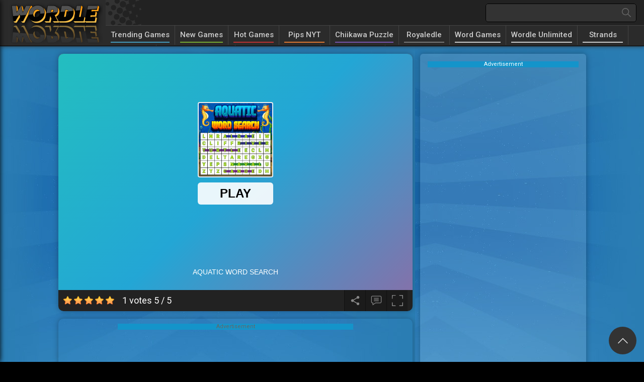

--- FILE ---
content_type: text/html; charset=UTF-8
request_url: https://wordlewebsite.com/aquatic-word
body_size: 9368
content:
<!-- created by flexcached 2025-08-26 22:34:10--><!DOCTYPE html><html lang="en-US"><head><meta charset="utf-8"><meta http-equiv="content-language" content="en" /><meta http-equiv="Content-Type" content="text/html; charset=UTF-8"><meta name="viewport" content="width=device-width, initial-scale=1, maximum-scale=1"><meta name="apple-mobile-web-app-capable" content="yes" /><meta http-equiv="audience" content="General"><meta name="distribution" content="Global"><meta name="external" content="true"><meta name="msvalidate.01" content="A187B71CE988526C13D0FC2DC3BF4AE7" /><title>Aquatic Word Search - Play Aquatic Word Search On Wordle Website</title><meta name = "title" content = "Aquatic Word Search - Play Aquatic Word Search on Wordle Website"><meta name="description" content="Aquatic Word Search game - Locate the words that start with "aqua" in a straight line of blocks (horizontally, vertically, or diagonally with any direction),..."><meta name="keywords" content="aquatic word search"><meta name="news_keywords" content="aquatic word search"><link rel="canonical" href="https://wordlewebsite.com/aquatic-word"><link rel="icon" href="/upload/cache/upload/imgs/options/wordle-website-fav-m60x60.png"/><link rel="apple-touch-icon" href="/upload/cache/upload/imgs/options/wordle-website-fav-m60x60.png"/><link rel="apple-touch-icon" sizes="57x57" href="/upload/cache/upload/imgs/options/wordle-website-fav-m57x57.png"><link rel="apple-touch-icon" sizes="72x72" href="/upload/cache/upload/imgs/options/wordle-website-fav-m72x72.png"><link rel="apple-touch-icon" sizes="114x114" href="/upload/cache/upload/imgs/options/wordle-website-fav-m144x144.png"><meta property="og:title" content="Aquatic Word Search - Play Aquatic Word Search on Wordle Website" itemprop="headline"/><meta property="og:type" content="article" /><meta property="og:url" itemprop="url" content="https://wordlewebsite.com/aquatic-word"/><meta property="og:image" itemprop="thumbnailUrl" content="upload/imgs/game/aquatic-word-search-cover.png"/><meta property="og:description" content="Aquatic Word Search game - Locate the words that start with "aqua" in a straight line of blocks (horizontally, vertically, or diagonally with any direction),..." itemprop="description"/><meta property="og:site_name" content="Wordle Website" /><meta name="twitter:title" content="Aquatic Word Search - Play Aquatic Word Search on Wordle Website"/><meta name="twitter:url" content="https://wordlewebsite.com/aquatic-word"/><meta name="twitter:image" content="upload/imgs/game/aquatic-word-search-cover.png"/><meta name="twitter:description" content="Aquatic Word Search game - Locate the words that start with "aqua" in a straight line of blocks (horizontally, vertically, or diagonally with any direction),..."><meta name="twitter:card" content="summary"/>
<link rel="stylesheet" type="text/css" href="/themes/wordle/rs/css/all.css?v=5"><link rel="preconnect" href="https://fonts.googleapis.com"><link rel="preconnect" href="https://fonts.gstatic.com" crossorigin><link href="https://fonts.googleapis.com/css2?family=Roboto:ital,wght@0,400;0,500;1,700&display=swap" rel="stylesheet"><!-- Global site tag (gtag.js) - Google Analytics --><script async src="https://www.googletagmanager.com/gtag/js?id=G-T8KCN9F73T"></script><script>window.dataLayer = window.dataLayer || [];
 function gtag(){dataLayer.push(arguments);}
 gtag('js', new Date());

 gtag('config', 'G-T8KCN9F73T');</script><script async src="https://pagead2.googlesyndication.com/pagead/js/adsbygoogle.js?client=ca-pub-3860044020350285"
 crossorigin="anonymous"></script><script type="application/ld+json">{
 "@context": "https://schema.org",
 "@type": "LocalBusiness",
 "name": "Wordle Website",
 "image": "https://wordlewebsite.com/upload/imgs/options/wordle-website-logo.png",
 "@id": "",
 "url": "https://wordlewebsite.com",
 "telephone": "334-393-0483",
 "priceRange": "$",
 "address": {
 "@type": "PostalAddress",
 "streetAddress": "138 S Carroll St",
 "addressLocality": "Enterprise",
 "addressRegion": "AL",
 "postalCode": "36330",
 "addressCountry": "US"
 },
 "openingHoursSpecification": {
 "@type": "OpeningHoursSpecification",
 "dayOfWeek": [
 "Monday",
 "Tuesday",
 "Wednesday",
 "Thursday",
 "Friday",
 "Saturday",
 "Sunday"
 ],
 "opens": "00:00",
 "closes": "23:59"
 },
 "sameAs": [
 "https://www.facer.io/u/wordlewebsite",
 "https://x.com/wordlewebsite",
 "https://www.tiktok.com/@wordlewebsite",
 "https://gettr.com/user/wordlewebsite",
 "https://www.reddit.com/user/wordlewebsite/",
 "https://www.linkedin.com/in/website-wordle-412038319/",
 "https://www.tumblr.com/wordlewebsite",
 "https://www.twitch.tv/wordlewebsite",
 "https://www.behance.net/websitewordle",
 "https://flipboard.com/@WordleWebsite?from=share&utm_source=flipboard&utm_medium=curator_share",
 "https://www.scoop.it/u/wordle-website",
 "https://telegra.ph/Wordle-Website-07-11",
 "https://whatoplay.com/u/4wuU09mrz/",
 "https://www.threadless.com/@wordlewebsite/activity",
 "https://www.deviantart.com/wordlewebsite02",
 "https://qiita.com/wordlewebsite",
 "https://www.youtube.com/@WebsiteWordle",
 "https://stackexchange.com/users/33998176/wordlewebsite",
 "https://www.last.fm/user/wordlewebsite",
 "https://gravatar.com/wordlewebsite",
 "https://leetcode.com/u/wordlewebsite/",
 "https://linktr.ee/wordlewebsite02",
 "https://www.instapaper.com/p/14590810",
 "https://8tracks.com/wordlewebsite",
 "https://folkd.com/home?section=profile&uid=337762",
 "https://vimeo.com/wordlewebsite",
 "https://dribbble.com/wordlewebsite/about",
 "https://wordlewebmaster.gumroad.com/?_gl=1*royngv*_ga*NjczMzg2NDkuMTcyMDY5MDI5OQ..*_ga_6LJN6D94N6*MTcyMDY5MDMxNS4xLjEuMTcyMDY5MDQ0NC4wLjAuMA..",
 "https://profile.hatena.ne.jp/wordlewebsite/",
 "https://archive.org/details/@wordle_website",
 "hub.docker.com/u/wordlewebsite",
 "https://www.wikidot.com/user:info/wordlewebsite",
 "https://readthedocs.org/profiles/wordlewebsite/",
 "https://pubhtml5.com/homepage/oieuj/",
 "https://www.producthunt.com/@website_wordle",
 "https://rosalind.info/users/wordlewebsite/",
 "https://www.freelancer.com/u/wordlewebsite",
 "https://devdojo.com/wordlewebsite",
 "https://www.mixcloud.com/wordlewebsite02/",
 "https://www.weddingbee.com/members/wordlewebsite/",
 "https://stocktwits.com/wordlewebsite",
 "https://www.beatstars.com/wordlewebsite",
 "https://osf.io/uvbwd/",
 "https://os.mbed.com/users/wordlewebsite/",
 "https://connect.garmin.com/modern/profile/74f4ba45-e15f-4c14-be0e-7757730cbccf",
 "https://ko-fi.com/wordlewebsite#paypalModal",
 "https://ameblo.jp/wordlewebsite",
 "https://cults3d.com/fr/utilisateurs/wordlewebsite",
 "https://www.reverbnation.com/wordlewebsite",
 "https://www.intensedebate.com/people/wordlewebsite02",
 "https://github.com/wordlewebsite02",
 "https://www.magcloud.com/user/wordlewebsite",
 "https://justpaste.it/3cmwv",
 "https://www.kaggle.com/wordlewebsite",
 "https://visual.ly/users/wordlewebsite/portfolio",
 "https://app.roll20.net/users/13562763/wordle-w",
 "https://hubpages.com/@wordlewebsite",
 "https://peatix.com/user/23039511/view",
 "https://community.windy.com/user/wordlewebsite",
 "https://687627.8b.io/",
 "https://blacksnetwork.net/wordlewebsite",
 "https://writeablog.net/fn6f7v3h6t",
 "https://wefunder.com/wordlewebsite",
 "https://linkfly.to/60712k5Bh1k",
 "https://glose.com/u/wordlewebsite",
 "https://guides.co/a/wordle-website",
 "https://www.slideserve.com/wordlewebsite",
 "https://www.inprnt.com/profile/wordlewebsite/",
 "https://tupalo.com/en/users/7011417",
 "https://anyflip.com/homepage/odful#About",
 "https://www.cakeresume.com/me/wordle-website",
 "https://d.cosx.org/u/wordlewebsite",
 "https://www.divephotoguide.com/user/wordlewebsite/",
 "https://www.buzzfeed.com/wordlewebsite",
 "https://pxhere.com/vi/photographer/4307620",
 "https://www.giantbomb.com/profile/wordlewebsite/",
 "https://hypothes.is/users/wordlewebsite",
 "https://youmagine.com/wordlewebsite",
 "https://www.hikingproject.com/user/201868756/wordle-website",
 "https://doodleordie.com/profile/wordlewebsite",
 "https://influence.co/wordlewebsite",
 "https://confengine.com/user/wordle-website",
 "https://www.fimfiction.net/user/769614/wordlewebsite",
 "https://qooh.me/wordlewebsite",
 "https://www.pearltrees.com/wordlewebsite",
 "https://pixabay.com/users/wordlewebsite-44898106/",
 "https://alternativeto.net/user/wordlewebsite/",
 "https://artistecard.com/wordlewebsite",
 "https://ioby.org/users/wordlewebsite860054",
 "https://gifyu.com/wordlewebsite",
 "https://www.credly.com/users/wordle-website",
 "https://wordlewebsite.contently.com/",
 "https://myanimelist.net/profile/wordlewebsite",
 "https://www.openstreetmap.org/user/Wordle%20Website",
 "https://experiment.com/users/wordlewebsite#created_projects",
 "https://teletype.in/@wordlewebsite",
 "https://www.hahalolo.com/@wordlewebsite",
 "https://gitlab.com/wordlewebsite",
 "https://seekingalpha.com/user/60649860?source=user_face_nav_right",
 "https://www.faceit.com/en/players/wordleweb",
 "https://www.myminifactory.com/users/wordlewebsite",
 "https://www.hulkshare.com/wordlewebsite"
 ] 
}</script>	<style>.main-title h2 {
			color: #fff;
		}

		.myads {
			display: none;
			position: absolute;
			top: 110px;
			height: 600px;
			width: 160px;
		}

		.about-site h1,
		h2,
		h3,
		h4 {
			color: #000;
		}

		.about-site h2 {
			font-size: 22px;
		}

		.about-site h3 {
			font-size: 20px;
		}

		.about-site h4 {
			font-size: 18px;
		}

		.about-site li {
			font-size: 15px;
		}

		.ads_left {
			left: 0;
			text-align: left;

		}

		.ads_right {

			right: 0;
			text-align: right;
		}

		@media (min-width: 1880px) {
			.ads_left {
				display: block;
				width: 300px;
			}

			.ads_right {
				display: block;
				width: 300px;
			}
		}

		@media (min-width: 1340px) {
			.ads_left {
				display: block;
			}

			.ads_right {
				display: block;
			}
		}

		@media (min-width: 1280px) {
			.ads_left {
				display: block;
			}

			.ads_right {
				display: block;
			}
		}

		.ads,
		.ads_left,
		.ads_right {
			z-index: 100;
		}</style><!-- WGP Code--><link rel="dns-prefetch" href="https://universal.wgplayer.com" /><script type="text/javascript" async>! function(e, t) {
			a = e.createElement("script"), m = e.getElementsByTagName("script")[0], a.async = 1, a.src = t, a.fetchPriority = 'high', m.parentNode.insertBefore(a, m)
		}(document, "https://universal.wgplayer.com/tag/?lh=" + window.location.hostname + "&wp=" + window.location.pathname + "&ws=" + window.location.search);</script></head><body><script type='text/javascript'>var themeurl = 'themes/wordle/';
 function get_format_url(controller, action) {
 var urlformat = '/:a:.:c:';
 urlformat = urlformat.replace(':c:', controller);
 return urlformat.replace(':a:', action);
 }</script><header><div class="row" id="desktop-header"><div class="p-r d-flex menu-header-bar"><div class="site-logo"><a class="d-block" href="/"><img alt="Logo" width="190" height="85" src="/upload/cache/upload/imgs/options/wordle-website-logo-m190x85.png" alt="Wordle Website" title="Wordle Website"/></a></div><div class="menu-header-right"><div class="site-search"><form class="form" action="/search" method="GET"><input type="search" id="txt-search" class="form-search" autocomplete="off" name="q" /><button class="center-box form-submit" type="submit"><svg fill="#666" width="18" height="18" version="1.1" id="Capa_1" xmlns="http://www.w3.org/2000/svg" xmlns:xlink="http://www.w3.org/1999/xlink" x="0px" y="0px" viewBox="0 0 512.005 512.005" style="enable-background:new 0 0 512.005 512.005;" xml:space="preserve"><g><g><path d="M505.749,475.587l-145.6-145.6c28.203-34.837,45.184-79.104,45.184-127.317c0-111.744-90.923-202.667-202.667-202.667 S0,90.925,0,202.669s90.923,202.667,202.667,202.667c48.213,0,92.48-16.981,127.317-45.184l145.6,145.6 c4.16,4.16,9.621,6.251,15.083,6.251s10.923-2.091,15.083-6.251C514.091,497.411,514.091,483.928,505.749,475.587z M202.667,362.669c-88.235,0-160-71.765-160-160s71.765-160,160-160s160,71.765,160,160S290.901,362.669,202.667,362.669z"></path></g></g></svg></button></form></div><div class="site-nav"><nav class="nav-menu"><ul class="d-r-flex"><li><a class="a-nav-menu" style="border-color:#49b" target="" href="/games/trending-games">Trending Games</a></li><li><a class="a-nav-menu" style="border-color:#7a3" target="" href="/new-games">New Games</a></li><li><a class="a-nav-menu" style="border-color:#b33" target="" href="/hot-games">Hot Games</a></li><li><a class="a-nav-menu" style="border-color:#d73" target="_blank" href="https://wordlewebsite.com/pips-nyt">Pips NYT</a></li><li><a class="a-nav-menu" style="border-color:#75a" target="_blank" href="https://wordlewebsite.com/chiikawa-puzzle">Chiikawa Puzzle</a></li><li><a class="a-nav-menu" style="border-color:#777" target="_blank" href="/royaledle">Royaledle</a></li><li><a class="a-nav-menu" style="border-color:" target="" href="/games/word-games">Word Games</a></li><li><a class="a-nav-menu" style="border-color:" target="" href="/wordle-unlimited">Wordle Unlimited</a></li><li><a class="a-nav-menu" style="border-color:" target="" href="/strands">Strands</a></li><li><a class="a-nav-menu" style="border-color:" target="" href="/foodle">Foodle</a></li><li><a class="a-nav-menu" style="border-color:" target="" href="/connections-game">Connections Game</a></li><li><a class="a-nav-menu" style="border-color:" target="" href="/blossom-word-game">Blossom Word Game</a></li><li><a class="a-nav-menu" style="border-color:" target="" href="/custom-wordle">Custom Wordle</a></li></ul></nav></div></div></div></div><div class="row" id="mobile-header"><div class="mobile-menuheader-bar"><div class="button-mobile-menu"><span class="line"></span></div><div class="mobile-logo"><a class="d-block" href="/"><img width="" height="34" src="/upload/cache/upload/imgs/options/wordle-website-logo-h121x34.png" alt="Wordle Website" title="Wordle Website"/></a></div><div id="mobile-search" class="mobile-search-icon"><svg fill="#ddd" width="22" height="22" version="1.1" id="Capa_1" xmlns="http://www.w3.org/2000/svg" xmlns:xlink="http://www.w3.org/1999/xlink" x="0px" y="0px" viewBox="0 0 512.005 512.005" style="enable-background:new 0 0 512.005 512.005;" xml:space="preserve"><g><g><path d="M505.749,475.587l-145.6-145.6c28.203-34.837,45.184-79.104,45.184-127.317c0-111.744-90.923-202.667-202.667-202.667 S0,90.925,0,202.669s90.923,202.667,202.667,202.667c48.213,0,92.48-16.981,127.317-45.184l145.6,145.6 c4.16,4.16,9.621,6.251,15.083,6.251s10.923-2.091,15.083-6.251C514.091,497.411,514.091,483.928,505.749,475.587z M202.667,362.669c-88.235,0-160-71.765-160-160s71.765-160,160-160s160,71.765,160,160S290.901,362.669,202.667,362.669z"></path></g></g></svg></div></div><div class="form-mobile"><form class="ex-form-mobile" action="/search" method="GET"><input type="search" id="txt-search" class="form-search" placeholder="Search..." autocomplete="off" name="q" /></form></div></div></header><div class="mobile-popup"><div class="hidden-popup-bar"><div class="center-box navclose"><svg fill="#aaaaaa" height="18" viewBox="0 0 365.696 365.696" width="18" xmlns="http://www.w3.org/2000/svg"><path d="m243.1875 182.859375 113.132812-113.132813c12.5-12.5 12.5-32.765624 0-45.246093l-15.082031-15.082031c-12.503906-12.503907-32.769531-12.503907-45.25 0l-113.128906 113.128906-113.132813-113.152344c-12.5-12.5-32.765624-12.5-45.246093 0l-15.105469 15.082031c-12.5 12.503907-12.5 32.769531 0 45.25l113.152344 113.152344-113.128906 113.128906c-12.503907 12.503907-12.503907 32.769531 0 45.25l15.082031 15.082031c12.5 12.5 32.765625 12.5 45.246093 0l113.132813-113.132812 113.128906 113.132812c12.503907 12.5 32.769531 12.5 45.25 0l15.082031-15.082031c12.5-12.503906 12.5-32.769531 0-45.25zm0 0"/></svg></div><ul class="mobile-list"><li><a class="text-overflow" style="border-color:#49b" href="/games/trending-games">Trending Games</a></li><li><a class="text-overflow" style="border-color:#7a3" href="/new-games">New Games</a></li><li><a class="text-overflow" style="border-color:#b33" href="/hot-games">Hot Games</a></li><li><a class="text-overflow" style="border-color:#d73" href="https://wordlewebsite.com/pips-nyt">Pips NYT</a></li><li><a class="text-overflow" style="border-color:#75a" href="https://wordlewebsite.com/chiikawa-puzzle">Chiikawa Puzzle</a></li><li><a class="text-overflow" style="border-color:#777" href="/royaledle">Royaledle</a></li><li><a class="text-overflow" style="border-color:" href="/games/word-games">Word Games</a></li><li><a class="text-overflow" style="border-color:" href="/wordle-unlimited">Wordle Unlimited</a></li><li><a class="text-overflow" style="border-color:" href="/strands">Strands</a></li><li><a class="text-overflow" style="border-color:" href="/foodle">Foodle</a></li><li><a class="text-overflow" style="border-color:" href="/connections-game">Connections Game</a></li><li><a class="text-overflow" style="border-color:" href="/blossom-word-game">Blossom Word Game</a></li><li><a class="text-overflow" style="border-color:" href="/custom-wordle">Custom Wordle</a></li></ul></div></div><main id="main"><div class="page-wrapper"><div class="mainside"><div id="playgame" class="shadow-box playgame"><iframe id="iframehtml5" class="d-block" width="100%" height="470px" src="/aquatic-word.embed" frameborder="0" border="0" scrolling="no" class="iframe-default" allowfullscreen></iframe><style>.header-game{
 background-color: #222;
 height: auto;
 overflow: hidden;
 color: #fff;
 width: 100%;
 box-sizing: border-box;
 padding: 0 10px;
 text-align: left;
 }

 .box-header{
 display: flex;
 width: 100%;
 justify-content: space-between;
 flex-wrap: wrap;
 align-items: center;
 }
 .box-header h1{
 font-size: 20px;
 white-space: nowrap
 }
 .header-game-extend{
 display: flex;
 align-items: center;
 justify-content: flex-end;
 }
 .header-game-extend > span{
 padding: 10px;
 box-sizing: border-box;
 width: 42px;
 height: 42px;
 cursor: pointer;
 border-left: solid 1px #111;
 background-color: rgba(0, 0, 0, 0.2);
 }

 .header-game-extend > span > svg{
 width: 22px;
 height: 22px;
 fill: #888;
 }
 .header-game-extend > span:hover{
 background: #000;
 }
 .header-game-extend > span:hover svg{
 fill: #fff;
 }
 .exit-fullscreen{
 width: 44px;
 height: 44px;
 position: fixed;
 top: 5px;
 right: 5px;
 z-index: 100000;
 padding: 10px;
 background-color: rgba(0,0,0,0.65);
 box-sizing: border-box;
 cursor: pointer;
 }
 .clipboard-share{
 position: fixed;
 z-index: 100;
 background-color: #fff;
 padding: 16px;
 border-radius: 8px;
 top: 50%;
 left: 50%;
 transform: translate(-50%, -50%);
 min-width: 300px;
 min-height: 45px;
 }
 .hide-zindex{
 z-index: -20;
 visibility: hidden;
 }
 .close-sharing-box{
 position: fixed;
 top: 0;
 left: 0;
 bottom: 0;
 right: 0;
 z-index: 99;
 background-color: rgba(0,0,0,0.65);
 display: none;
 }
 .inline-sharing-box h3{
 margin-bottom: 10px;
 color: #000;
 }
 @media (max-width: 576px){
 .header-game{
 max-height: unset;
 }
 }</style><script type="text/javascript" src="https://platform-api.sharethis.com/js/sharethis.js#property=61974c956dd1de0019015128&product=inline-share-buttons" async="async"></script><div class="header-game"><div class="box-header"><div id="append-rate" class="game-full-rate"></div><div class="header-game-extend"><span class="share-btn" id="share-focus" onclick='showSharingBox()'><svg focusable="false" viewBox="0 0 24 24" aria-hidden="true"><path d="M18 16.08c-.76 0-1.44.3-1.96.77L8.91 12.7c.05-.23.09-.46.09-.7s-.04-.47-.09-.7l7.05-4.11c.54.5 1.25.81 2.04.81 1.66 0 3-1.34 3-3s-1.34-3-3-3-3 1.34-3 3c0 .24.04.47.09.7L8.04 9.81C7.5 9.31 6.79 9 6 9c-1.66 0-3 1.34-3 3s1.34 3 3 3c.79 0 1.5-.31 2.04-.81l7.12 4.16c-.05.21-.08.43-.08.65 0 1.61 1.31 2.92 2.92 2.92 1.61 0 2.92-1.31 2.92-2.92s-1.31-2.92-2.92-2.92z"></path></svg></span><span class="comment-btn" id="comment-focus" onclick='scrollToDiv(".comment-company")'><svg viewBox="-21 -47 682.66669 682" xmlns="http://www.w3.org/2000/svg"><path d="m552.011719-1.332031h-464.023438c-48.515625 0-87.988281 39.464843-87.988281 87.988281v283.972656c0 48.414063 39.300781 87.816406 87.675781 87.988282v128.863281l185.191407-128.863281h279.144531c48.515625 0 87.988281-39.472657 87.988281-87.988282v-283.972656c0-48.523438-39.472656-87.988281-87.988281-87.988281zm50.488281 371.960937c0 27.835938-22.648438 50.488282-50.488281 50.488282h-290.910157l-135.925781 94.585937v-94.585937h-37.1875c-27.839843 0-50.488281-22.652344-50.488281-50.488282v-283.972656c0-27.84375 22.648438-50.488281 50.488281-50.488281h464.023438c27.839843 0 50.488281 22.644531 50.488281 50.488281zm0 0"/><path d="m171.292969 131.171875h297.414062v37.5h-297.414062zm0 0"/><path d="m171.292969 211.171875h297.414062v37.5h-297.414062zm0 0"/><path d="m171.292969 291.171875h297.414062v37.5h-297.414062zm0 0"/></svg></span><span class="expand-btn" id="expand"><svg version="1.1" x="0px" y="0px" viewBox="0 0 384.97 384.97" style="enable-background:new 0 0 384.97 384.97;" xml:space="preserve"><g><g id="Fullscreen"><path d="M384.97,12.03c0-6.713-5.317-12.03-12.03-12.03H264.847c-6.833,0-11.922,5.39-11.934,12.223 c0,6.821,5.101,11.838,11.934,11.838h96.062l-0.193,96.519c0,6.833,5.197,12.03,12.03,12.03c6.833-0.012,12.03-5.197,12.03-12.03 l0.193-108.369c0-0.036-0.012-0.06-0.012-0.084C384.958,12.09,384.97,12.066,384.97,12.03z" /><path d="M120.496,0H12.403c-0.036,0-0.06,0.012-0.096,0.012C12.283,0.012,12.247,0,12.223,0C5.51,0,0.192,5.317,0.192,12.03 L0,120.399c0,6.833,5.39,11.934,12.223,11.934c6.821,0,11.838-5.101,11.838-11.934l0.192-96.339h96.242 c6.833,0,12.03-5.197,12.03-12.03C132.514,5.197,127.317,0,120.496,0z" /> <path d="M120.123,360.909H24.061v-96.242c0-6.833-5.197-12.03-12.03-12.03S0,257.833,0,264.667v108.092 c0,0.036,0.012,0.06,0.012,0.084c0,0.036-0.012,0.06-0.012,0.096c0,6.713,5.317,12.03,12.03,12.03h108.092 c6.833,0,11.922-5.39,11.934-12.223C132.057,365.926,126.956,360.909,120.123,360.909z" /> <path d="M372.747,252.913c-6.833,0-11.85,5.101-11.838,11.934v96.062h-96.242c-6.833,0-12.03,5.197-12.03,12.03 s5.197,12.03,12.03,12.03h108.092c0.036,0,0.06-0.012,0.084-0.012c0.036-0.012,0.06,0.012,0.096,0.012 c6.713,0,12.03-5.317,12.03-12.03V264.847C384.97,258.014,379.58,252.913,372.747,252.913z" /></g></g></svg></span></div></div></div><span class="exit-fullscreen hidden" id="_exit_full_screen"><svg fill="#fff" width="24" height="24" version="1.1" id="Capa_1" x="0px" y="0px" viewBox="0 0 512.001 512.001" style="enable-background:new 0 0 512.001 512.001;"><g>	<g><path d="M284.286,256.002L506.143,34.144c7.811-7.811,7.811-20.475,0-28.285c-7.811-7.81-20.475-7.811-28.285,0L256,227.717 L34.143,5.859c-7.811-7.811-20.475-7.811-28.285,0c-7.81,7.811-7.811,20.475,0,28.285l221.857,221.857L5.858,477.859 c-7.811,7.811-7.811,20.475,0,28.285c3.905,3.905,9.024,5.857,14.143,5.857c5.119,0,10.237-1.952,14.143-5.857L256,284.287 l221.857,221.857c3.905,3.905,9.024,5.857,14.143,5.857s10.237-1.952,14.143-5.857c7.811-7.811,7.811-20.475,0-28.285 L284.286,256.002z"/></g></g></svg></span><div class="clipboard-share hide-zindex"><div class="inline-sharing-box"><h3>Share <b>Aquatic Word Search</b></h3><div class="sharethis-inline-share-buttons"></div></div></div><div class="close-sharing-box" onclick='closeBox()'></div><script>function scrollToDiv(element) {
 if ($(element).length) {
 $('html,body').animate({scrollTop: $(element).offset().top - 100}, 'slow');
 }
 }
 function closeBox() {
 $(".close-sharing-box").hide();
 $(".clipboard-share").addClass("hide-zindex");
 }

 function showSharingBox() {
 $(".close-sharing-box").show();
 $(".clipboard-share").removeClass("hide-zindex");
 }
</script> </div><div class="shadow-box"><div class="throw-ads-970x90"><div class="ads"><div class="ads-margin"><div class="ads-title">Advertisement</div><div class="ads" style="width: 970px; height:90px;"><script async src="https://pagead2.googlesyndication.com/pagead/js/adsbygoogle.js?client=ca-pub-3860044020350285"
 crossorigin="anonymous"></script><!-- Ngang --><ins class="adsbygoogle"
 style="display:block"
 data-ad-client="ca-pub-3860044020350285"
 data-ad-slot="4246290556"
 data-ad-format="auto"
 data-full-width-responsive="true"></ins><script>(adsbygoogle = window.adsbygoogle || []).push({});</script> </div></div></div></div><div class="throw-ads-768x90"><div class="ads"><div class="ads-margin"><div class="ads-title">Advertisement</div><div class="ads" style="width: 768px; height:90px;"><script async src="https://pagead2.googlesyndication.com/pagead/js/adsbygoogle.js?client=ca-pub-3860044020350285"
 crossorigin="anonymous"></script><!-- Ngang --><ins class="adsbygoogle"
 style="display:block"
 data-ad-client="ca-pub-3860044020350285"
 data-ad-slot="4246290556"
 data-ad-format="auto"
 data-full-width-responsive="true"></ins><script>(adsbygoogle = window.adsbygoogle || []).push({});</script> </div></div></div></div><div class="throw-ads-468x60"><div class="ads"><div class="ads-margin"><div class="ads-title">Advertisement</div><div class="ads" style="width: 468px; height:60px;"><script async src="https://pagead2.googlesyndication.com/pagead/js/adsbygoogle.js?client=ca-pub-3860044020350285"
 crossorigin="anonymous"></script><!-- Ngang --><ins class="adsbygoogle"
 style="display:block"
 data-ad-client="ca-pub-3860044020350285"
 data-ad-slot="4246290556"
 data-ad-format="auto"
 data-full-width-responsive="true"></ins><script>(adsbygoogle = window.adsbygoogle || []).push({});</script> </div></div></div> </div></div><div class="shadow-box content-box"><div class="row"><div class="header-box"><div class="main-title"><h2>New games</h2></div></div><div id="ajax-append"><div class="flex-flow"><div class="article"><a href="/pips-nyt"><img class="article-image" width="190" height="110" src="/upload/cache/upload/imgs/pips-nyt-m190x110.jpg" alt="Pips NYT" title="Pips NYT" /><div class="game-box-title"><span class="text-overflow game-title">Pips NYT</span><div class="game-info"><span class="numrate">5</span><img src="/themes/wordle/rs/imgs/star_yellow.svg" width="11" height="11" title="numrate" alt="numrate" /><span class="game-flow-category">Trending Games</span></div></div></a></div><div class="article"><a href="/take-care-of-your-own-shadow-milk"><img class="article-image" width="190" height="110" src="/upload/cache/upload/imgs/take-care-of-your-own-shadow-milk-m190x110.jpg" alt="Take Care of Your Own Shadow Milk" title="Take Care of Your Own Shadow Milk" /><div class="game-box-title"><span class="text-overflow game-title">Take Care of Your Own Shadow Milk</span><div class="game-info"><span class="numrate">3</span><img src="/themes/wordle/rs/imgs/star_yellow.svg" width="11" height="11" title="numrate" alt="numrate" /><span class="game-flow-category">Trending Games</span></div></div></a></div><div class="article"><a href="/bloodmoney"><img class="article-image" width="190" height="110" src="/upload/cache/upload/imgs/bloodmoney-m190x110.jpg" alt="BloodMoney" title="BloodMoney" /><div class="game-box-title"><span class="text-overflow game-title">BloodMoney</span><div class="game-info"><span class="numrate">3</span><img src="/themes/wordle/rs/imgs/star_yellow.svg" width="11" height="11" title="numrate" alt="numrate" /><span class="game-flow-category">Trending Games</span></div></div></a></div><div class="article"><a href="/minefun"><img class="article-image" width="190" height="110" src="/upload/cache/upload/imgs/minefun.io-m190x110.jpg" alt="Minefun" title="Minefun" /><div class="game-box-title"><span class="text-overflow game-title">Minefun</span><div class="game-info"><span class="numrate">5</span><img src="/themes/wordle/rs/imgs/star_yellow.svg" width="11" height="11" title="numrate" alt="numrate" /><span class="game-flow-category">Shooting Games</span></div></div></a></div><div class="article"><a href="/chiikawa-puzzle"><img class="article-image" width="190" height="110" src="/upload/cache/upload/imgs/chiikawa-puzzle-m190x110.jpg" alt="Chiikawa Puzzle" title="Chiikawa Puzzle" /><div class="game-box-title"><span class="text-overflow game-title">Chiikawa Puzzle</span><div class="game-info"><span class="numrate">5</span><img src="/themes/wordle/rs/imgs/star_yellow.svg" width="11" height="11" title="numrate" alt="numrate" /><span class="game-flow-category">Puzzle Games</span></div></div></a></div><div class="article"><a href="/royaledle"><img class="article-image" width="190" height="110" src="/upload/cache/upload/imgs/royaledle-m190x110.jpg" alt="Royaledle" title="Royaledle" /><div class="game-box-title"><span class="text-overflow game-title">Royaledle</span><div class="game-info"><span class="numrate">4.1</span><img src="/themes/wordle/rs/imgs/star_yellow.svg" width="11" height="11" title="numrate" alt="numrate" /><span class="game-flow-category">Word Games</span></div></div></a></div><div class="article"><a href="/clashdle"><img class="article-image" width="190" height="110" src="/upload/cache/upload/imgs/clashdle-m190x110.jpg" alt="Clashdle" title="Clashdle" /><div class="game-box-title"><span class="text-overflow game-title">Clashdle</span><div class="game-info"><span class="numrate">3.5</span><img src="/themes/wordle/rs/imgs/star_yellow.svg" width="11" height="11" title="numrate" alt="numrate" /><span class="game-flow-category">Word Games</span></div></div></a></div><div class="article"><a href="/bonedle"><img class="article-image" width="190" height="110" src="/upload/cache/upload/imgs/bonedle-m190x110.jpg" alt="Bonedle" title="Bonedle" /><div class="game-box-title"><span class="text-overflow game-title">Bonedle</span><div class="game-info"><span class="numrate">5</span><img src="/themes/wordle/rs/imgs/star_yellow.svg" width="11" height="11" title="numrate" alt="numrate" /><span class="game-flow-category">Word Games</span></div></div></a></div><div class="article"><a href="/pips-game"><img class="article-image" width="190" height="110" src="/upload/cache/upload/imgs/pips-game1-m190x110.jpg" alt="Pips Game" title="Pips Game" /><div class="game-box-title"><span class="text-overflow game-title">Pips Game</span><div class="game-info"><span class="numrate">5</span><img src="/themes/wordle/rs/imgs/star_yellow.svg" width="11" height="11" title="numrate" alt="numrate" /><span class="game-flow-category">Word Games</span></div></div></a></div><div class="article"><a href="/minute-cryptic"><img class="article-image" width="190" height="110" src="/upload/cache/upload/imgs/minute-cryptic1-m190x110.jpg" alt="Minute Cryptic" title="Minute Cryptic" /><div class="game-box-title"><span class="text-overflow game-title">Minute Cryptic</span><div class="game-info"><span class="numrate">5</span><img src="/themes/wordle/rs/imgs/star_yellow.svg" width="11" height="11" title="numrate" alt="numrate" /><span class="game-flow-category">Word Games</span></div></div></a></div></div></div></div></div><div class="shadow-box content-box content-site"><div class="row"><div class="about-site"><div class="block-box"><h1>Aquatic Word Search</h1><p><strong>Aquatic Word Search</strong> game - Locate the words that start with "aqua" in a straight line of blocks (horizontally, vertically, or diagonally with any direction), press the block that displays the initial alphabet, then advance down the line of blocks until you reach the word's final alphabet. To pass a level, locate every word listed on the left side. To win this game, you must finish every level.</p> </div><div class="block-box"><h2>How to play Aquatic Word Search</h2><p>Use a mouse or touch screen to play this game.</p> </div><div class="block-box"><h3>Category - Tags</h3><a class="a-game-tags" href="/games/word-games-0">Word Games</a><a class="a-game-tags" href="/games/puzzle-games">Puzzle Games</a><a class="a-game-tags" href="/games/arcade-games">Arcade Games</a><a class="a-game-tags" href="/tag/puzzle">puzzle</a><a class="a-game-tags" href="/tag/word">word</a><a class="a-game-tags" href="/tag/educational">educational</a><a class="a-game-tags" href="/tag/mobile">mobile</a><a class="a-game-tags" href="/tag/arcade">arcade</a><a class="a-game-tags" href="/tag/html5">html5</a><a class="a-game-tags" href="/tag/html5games">html5games</a><a class="a-game-tags" href="/tag/lofgames">lofgames</a><a class="a-game-tags" href="/tag/word-search">word-search</a><a class="a-game-tags" href="/tag/search">search</a></div><div class="block-box"><h2>Discuss Aquatic Word Search</h2><div id="append-comment"></div></div></div></div></div></div><div class="subside"><div class="p-15 op throw-ads-300x250"><div class="ads"><div class="ads-margin"><div class="ads-title">Advertisement</div><div class="ads" style="width: 300px; height:250px;"><script async src="https://pagead2.googlesyndication.com/pagead/js/adsbygoogle.js?client=ca-pub-3860044020350285"
 crossorigin="anonymous"></script><!-- Vuong --><ins class="adsbygoogle"
 style="display:block"
 data-ad-client="ca-pub-3860044020350285"
 data-ad-slot="5750943916"
 data-ad-format="auto"
 data-full-width-responsive="true"></ins><script>(adsbygoogle = window.adsbygoogle || []).push({});</script> </div></div></div></div><div class="gamesub"><div class="op top-new"><h2>Similar games</h2></div><div class="d-r-flex listgame-sub"><div class="sub-article"><a class="d-block article-image" href="/wordle-unlimited"><img width="160" height="92" src="/upload/cache/upload/imgs/wordle1-m160x92.png" title="Wordle Unlimited" alt="Wordle Unlimited" /></a></div><div class="sub-article"><a class="d-block article-image" href="/connections-game"><img width="160" height="92" src="/upload/cache/upload/imgs/connections-m160x92.png" title="Connections game" alt="Connections game" /></a></div><div class="sub-article"><a class="d-block article-image" href="/phrazle"><img width="160" height="92" src="/upload/cache/upload/imgs/phrazle-m160x92.png" title="Phrazle" alt="Phrazle" /></a></div><div class="sub-article"><a class="d-block article-image" href="/heardle"><img width="160" height="92" src="/upload/cache/upload/imgs/heardle-m160x92.png" title="Heardle" alt="Heardle" /></a></div><div class="sub-article"><a class="d-block article-image" href="/custom-wordle"><img width="160" height="92" src="/upload/cache/upload/imgs/custom-wordle1-m160x92.png" title="Custom Wordle" alt="Custom Wordle" /></a></div><div class="sub-article"><a class="d-block article-image" href="/immaculate-grid"><img width="160" height="92" src="/upload/cache/upload/imgs/immaculate-grid3-m160x92.png" title="Immaculate Grid" alt="Immaculate Grid" /></a></div><div class="sub-article"><a class="d-block article-image" href="/phone-numble"><img width="160" height="92" src="/upload/cache/upload/imgs/phone-numble-m160x92.png" title="Phone Numble" alt="Phone Numble" /></a></div><div class="sub-article"><a class="d-block article-image" href="/diffle"><img width="160" height="92" src="/upload/cache/upload/imgs/diffle-m160x92.png" title="Diffle" alt="Diffle" /></a></div><div class="sub-article"><a class="d-block article-image" href="/immaculate-grid-football"><img width="160" height="92" src="/upload/cache/upload/imgs/immaculate-grid-football1-m160x92.png" title="Immaculate Grid Football" alt="Immaculate Grid Football" /></a></div><div class="sub-article"><a class="d-block article-image" href="/feudle"><img width="160" height="92" src="/upload/cache/upload/imgs/feudle-m160x92.png" title="Feudle" alt="Feudle" /></a></div></div></div> </div></div></main><script>const id_game = '411';
 const url_game = 'https://wordlewebsite.com/aquatic-word'</script><script type="application/ld+json">[{"@context":"https:\/\/schema.org","@type":"SoftwareApplication","name":"Aquatic Word Search","url":"https:\/\/wordlewebsite.com\/aquatic-word","author":{"@type":"Organization","name":"Wordle Website"},"description":"Aquatic Word Search game - Locate the words that start with \"aqua\" in a straight line of blocks (horizontally, vertically, or diagonally with any direction),...","applicationCategory":"GameApplication","operatingSystem":"any","aggregateRating":{"@type":"AggregateRating","worstRating":1,"bestRating":5,"ratingValue":5,"ratingCount":1},"image":"https:\/\/wordlewebsite.comupload\/imgs\/game\/aquatic-word-search-cover.png","offers":{"@type":"Offer","category":"free","price":0,"priceCurrency":"USD"}},{"@context":"https:\/\/schema.org","@type":"BreadcrumbList","itemListElement":[{"@type":"ListItem","position":1,"name":"Wordle Website","item":"https:\/\/wordlewebsite.com"},{"@type":"ListItem","position":2,"name":"Aquatic Word Search","item":"https:\/\/wordlewebsite.com\/aquatic-word"}]}]</script><div class="footer"><div class="row"><div class="foot-row"><a class="link" href="/about-us">About Us</a><a class="link" href="/copyright-infringement-notice-procedure">Copyright</a><a class="link" href="/contact-us" title="Contact Us" >Contact Us</a><a class="link" href="/privacy-policy">Privacy Policy</a><a class="link" href="/term-of-use">Term Of Use</a></div></div></div><a id="back-to-top" class="center-box totop"><svg version="1.1" id="chevron-up" xmlns="http://www.w3.org/2000/svg" xmlns:xlink="http://www.w3.org/1999/xlink" x="0px" y="0px" viewBox="0 0 407.437 407.437" style="enable-background:new 0 0 407.437 407.437;" xml:space="preserve"><polygon points="386.258,91.567 203.718,273.512 21.179,91.567 0,112.815 203.718,315.87 407.437,112.815 "></polygon></svg></a><script src="/themes/wordle/rs/js/jquery-3.4.1.min.js"></script><script src="/themes/wordle/rs/js/footer.js?v=2"></script>
<!-- created by flexcached 2025-08-26 22:34:10--><script defer src="https://static.cloudflareinsights.com/beacon.min.js/vcd15cbe7772f49c399c6a5babf22c1241717689176015" integrity="sha512-ZpsOmlRQV6y907TI0dKBHq9Md29nnaEIPlkf84rnaERnq6zvWvPUqr2ft8M1aS28oN72PdrCzSjY4U6VaAw1EQ==" data-cf-beacon='{"version":"2024.11.0","token":"28df18b06cff4b28a33693ee0818b951","r":1,"server_timing":{"name":{"cfCacheStatus":true,"cfEdge":true,"cfExtPri":true,"cfL4":true,"cfOrigin":true,"cfSpeedBrain":true},"location_startswith":null}}' crossorigin="anonymous"></script>


--- FILE ---
content_type: text/html; charset=UTF-8
request_url: https://wordlewebsite.com/add-plugin.ajax
body_size: 5144
content:
{"slug":"add-plugin","path_data":[],"request_data":{"id":"411","url":"https:\/\/wordlewebsite.com\/aquatic-word"},"html_rate":"<style>\r\n #rating{\r\n font-family: inherit;\r\n }\r\n #rating .text-center{\r\n display: flex;\r\n width: fit-content;\r\n overflow: hidden;\r\n height: 24px;\r\n line-height: 24px;\r\n }\r\n #rating .rating-element{\r\n display: inline-block;\r\n color: inherit;\r\n margin: 0;\r\n line-height: 24px;\r\n }\r\n #default-demo{\r\n width: fit-content!important;\r\n margin-right: 15px;\r\n display: flex;\r\n align-items: center;\r\n }\r\n #default-demo img{\r\n width: 18px;\r\n }\r\n .rate-info{\r\n font-size: 18px;\r\n line-height: 24px;\r\n }\r\n<\/style>\r\n\r\n <div id=\"rating\" > \r\n <div class=\"inner-rating\" itemprop=\"reviewRating\" itemscope itemtype=\"http:\/\/schema.org\/Rating\">\r\n <div id=\"full_rate_1\" class=\"full_rate\">\r\n <div class=\"text-center\">\r\n <div class=\"rating_hover rating-element\">\r\n <div class=\"rating\" id=\"default-demo\" data-id=\"411\" style=\"cursor: pointer;\" data-score = \"5\" data-readonly =\"\"><\/div>\r\n <\/div>\r\n <span class=\"rating-element\" id=\"rate-avg\" rel=\"v:rating\"> \r\n <span class=\"rate-info\">\r\n <span id=\"countrate\">1 votes <\/span>\r\n <span itemprop=\"ratingValue\" class=\"rating-num gorgeous\" id=\"averagerate\">5<\/span>\r\n <span class=\"rating-num gorgeous\">\/<\/span>\r\n <span itemprop=\"bestRating\" class=\"rating-num gorgeous\">5<\/span>\r\n <\/span>\r\n <\/span>\r\n <\/div>\r\n <\/div>\r\n <\/div>\r\n <\/div>\r\n<script type=\"text\/javascript\">\r\n var dir_theme = '\/themes\/wordle\/';\r\n var domain_url = 'https:\/\/wordlewebsite.com';\r\n<\/script>\r\n<script type=\"text\/javascript\" src=\"\/themes\/wordle\/rs\/plugins\/raty\/jquery.raty.js\"><\/script>\r\n<script>\r\n window.addEventListener('load', function () {\r\n rateForFun();\r\n ratingJs();\r\n });\r\n function rateForFun() {\r\n var readonly = $(this).data('readonly');\r\n $('.default-rating').raty({\r\n readOnly: function () {\r\n return $(this).data('readonly');\r\n },\r\n score: function () {\r\n return $(this).attr('data-score');\r\n },\r\n });\r\n }\r\n\r\n function ratingJs() {\r\n var readdddonly;\r\n var style = '-big';\r\n readdddonly = $('#default-demo').attr('data-readonly');\r\n $('#default-demo').raty({\r\n readOnly: readdddonly,\r\n cancelOff: dir_theme + 'rs\/plugins\/raty\/images\/cancel-off.png',\r\n cancelOn: dir_theme + 'rs\/plugins\/raty\/images\/cancel-on.png',\r\n starHalf: dir_theme + 'rs\/plugins\/raty\/images\/star-half' + style + '.png',\r\n starOff: dir_theme + 'rs\/plugins\/raty\/images\/star-off' + style + '.png',\r\n starOn: dir_theme + 'rs\/plugins\/raty\/images\/star-on' + style + '.png',\r\n half: true,\r\n number: 5,\r\n numberMax: 5,\r\n score: function () {\r\n return $(this).attr('data-score');\r\n },\r\n click: function (score, evt) {\r\n var game_id = $(this).attr('data-id');\r\n var rate = $(this).attr('data-score');\r\n var url = domain_url + '\/rate-game.ajax';\r\n var data = {'game_id': game_id, 'score': score};\r\n $.ajax({\r\n type: \"POST\",\r\n url: url,\r\n data: data,\r\n cache: false,\r\n success: function (html) {\r\n var data = $.parseJSON(html);\r\n $('#countrate').text(data.rate_count + ' votes ');\r\n $('#averagerate').text(data.rate_average);\r\n $('#gorgeous-bar').css(\"width\", data.gorgeous + \"%\");\r\n $('#gorgeous-bar-value').html(data.gorgeous + \"%\");\r\n $('#good-bar').css(\"width\", data.good + \"%\");\r\n $('#good-bar-value').html(data.good + \"%\");\r\n $('#regular-bar').css(\"width\", data.regular + \"%\");\r\n $('#regular-bar-value').html(data.regular + \"%\");\r\n $('#poor-bar').css(\"width\", data.poor + \"%\");\r\n $('#poor-bar-value').html(data.poor + \"%\");\r\n $('#bad-bar').css(\"width\", data.bad + \"%\");\r\n $('#bad-bar-value').html(data.bad + \"%\");\r\n $(\".rating-num\").addClass(data.class);\r\n $(\".rate-title\").addClass(data.class);\r\n $(\".rate-title\").html(data.name);\r\n $('#default-demo').raty({\r\n readOnly: true,\r\n cancelOff: dir_theme + 'rs\/plugins\/raty\/images\/cancel-off.png',\r\n cancelOn: dir_theme + 'rs\/plugins\/raty\/images\/cancel-on.png',\r\n starHalf: dir_theme + 'rs\/plugins\/raty\/images\/star-half' + style + '.png',\r\n starOff: dir_theme + 'rs\/plugins\/raty\/images\/star-off' + style + '.png',\r\n starOn: dir_theme + 'rs\/plugins\/raty\/images\/star-on' + style + '.png',\r\n half: true,\r\n number: 5,\r\n numberMax: 5,\r\n score: score\r\n });\r\n $(\"#default-demo\").css(\"cursor: pointer;\");\r\n },\r\n error: function () {\r\n $('#default-demo').raty({\r\n readOnly: true,\r\n cancelOff: dir_theme + 'rs\/plugins\/raty\/images\/cancel-off.png',\r\n cancelOn: dir_theme + 'rs\/plugins\/raty\/images\/cancel-on.png',\r\n starHalf: dir_theme + 'rs\/plugins\/raty\/images\/star-half' + style + '.png',\r\n starOff: dir_theme + 'rs\/plugins\/raty\/images\/star-off' + style + '.png',\r\n starOn: dir_theme + 'rs\/plugins\/raty\/images\/star-on' + style + '.png',\r\n half: true,\r\n number: 5,\r\n numberMax: 5,\r\n score: rate,\r\n });\r\n }\r\n });\r\n }\r\n });\r\n }\r\n<\/script>\r\n","html_comment":"<script src=\"\/themes\/wordle\/rs\/js\/cookie.js\" ><\/script>\n<script src=\"\/themes\/wordle\/rs\/js\/jquery.validate.min.js\"><\/script>\n<script src=\"https:\/\/www.google.com\/recaptcha\/api.js\" async defer><\/script>\n<div class=\"comment-company\">\n <div id=\"comments_area\">\n <div class=\"comment_loading\"><\/div>\n <label class=\"pull-left\"><span id=\"comment_count\">1<\/span> comments<\/label>\n <label class=\"pull-right\"> Sort by \n <select id=\"sort_by\" class=\"input-sm \">\n <option value=\"newest\">Newest<\/option>\n <option value=\"oldest\">Oldest<\/option>\n <option value=\"popular\">Popular<\/option>\n <\/select> \n <\/label>\n <div id=\"list_comment\">\n\n <\/div>\n <div class=\"comment-load-more\"><\/div>\n <div class=\"make-comment\">\n <form id=\"comment_form\" class=\"form-group\"> \n <div class=\"col-md-12 comment-notes\">\n <span id=\"email-notes\">Your email address will not be published.<\/span> \n Required fields are marked <span class=\"required\">*<\/span>\n <\/div>\n <div class=\"col-md-12\" id=\"comment_errors\"><\/div>\n\n <div class=\"col-md-12\">\n <div class=\"row\">\n <div class=\"col-md-4\">\n <label>Name <span class=\"required\">*<\/span><\/label> \n <input id=\"comment_author\" name=\"comment_author\" class=\"form-control\" type=\"text\" value=\"\" size=\"30\" maxlength=\"245\">\n <\/div>\n <div class=\"col-md-4\">\n <label>Email <span class=\"required\">*<\/span><\/label> \n <input id=\"comment_email\" name=\"comment_email\" type=\"input\" value=\"\" size=\"30\" class=\"form-control\" maxlength=\"100\">\n <\/div>\n <div class=\"col-md-4\">\n <label>Website<\/label> \n <input id=\"comment_website\" type=\"comment_website\" name=\"website\" type=\"input\" value=\"\" size=\"200\" class=\"form-control\" maxlength=\"200\">\n <\/div>\n <\/div>\n <\/div>\n\n <div class=\"col-md-12\">\n <label>Content <span class=\"required\">*<\/span><\/label><\/label> \n <textarea id=\"comment_content\" name=\"comment_content\" class=\"form-control\" cols=\"45\" rows=\"3\" maxlength=\"65525\"><\/textarea>\n <\/div> \n <div class=\"col-md-12\" style=\"padding-top:10px;padding-bottom:10px\"> \n <div class=\"g-recaptcha\" data-sitekey=\"6LdN588ZAAAAACKQiK8YOG2RBziNC4In1qtR_dJv\"><\/div> \n <input type=\"hidden\" class=\"hiddenRecaptcha required\" name=\"comment_hiddenRecaptcha\" id=\"comment_hiddenRecaptcha\"> \n <\/div>\n <div class=\"col-md-12 pull-center\" style=\"padding-bottom: 10px;\">\n\n <input name=\"submit\" type=\"submit\" class=\"submit btn btn-primary\" value=\"Comment\"\/>\n <input type=\"hidden\" name=\"parent_id\" id=\"parent_id\" value=\"0\"\/> \n <input type=\"button\" onclick=\"reply_all(); return false;\" id=\"btn_cancel\" class=\"submit btn btn-primary pull-right hidden\" value=\"Cancel\"\/>\n <p id=\"msg\"> Thank you for commenting. Please leave constructive comments, respect other people\u2019s opinions, and stay on topic.<\/p>\n <\/div> \n <\/form>\n <\/div>\n <script>\n\/\/ window.addEventListener(\"DOMContentLoaded\", function () {\n jQuery(\"#go_to_comment\").click(function () {\n jQuery(\"html, body\").animate({scrollTop: jQuery(\"#comment_form\").offset().top}, 1000);\n });\n jQuery(\"#comment_form\").validate(\n {\n \/\/set this to false if you don't what to set focus on the first invalid input\n focusInvalid: false,\n \/\/by default validation will run on input keyup and focusout\n \/\/set this to false to validate on submit only onkeyup: false,\n onfocusout: false,\n \/\/by default the error elements is a <label>\n errorElement: \"div\",\n \/\/place all errors in a <div id=\"errors\"> element\n errorPlacement: function (error, element) {\n error.appendTo(\"div#comment_errors\");\n },\n ignore: \".ignore\",\n rules: {\n \"comment_content\": {\n required: true,\n maxlength: 65525\n },\n \"comment_author\": {\n required: true,\n maxlength: 200\n },\n \"comment_email\": {\n required: true,\n email: true,\n maxlength: 100\n },\n comment_hiddenRecaptcha: {\n required: function () {\n if (grecaptcha.getResponse() == '') {\n return true;\n } else {\n return false;\n }\n }\n }\n },\n messages: {\n \"comment_content\": {\n required: \"Please type your comment!\",\n maxlength: \"\"},\n \"comment_author\": {\n required: \"Please type your name!\",\n maxlength: \"\"\n },\n \"comment_email\": {\n required: \"Type your Email\",\n email: \"Check your email is not exactly!\",\n maxlength: \"\"\n },\n \"comment_hiddenRecaptcha\": {\n required: \"- Please verify you are human\"\n }\n },\n submitHandler: function () {\n jQuery(\".comment_loading\").show();\n var question_ajax = \"\/make-comment.ajax\";\n var content = jQuery(\"#comment_content\").val();\n var author = jQuery(\"#comment_author\").val();\n var email = jQuery(\"#comment_email\").val();\n var website = jQuery(\"#comment_website\").val();\n var parent_id = jQuery(\"#parent_id\").val();\n var metadataload = {};\n metadataload.content = content;\n metadataload.author = author;\n metadataload.email = email;\n metadataload.website = website;\n metadataload.parent_id = parent_id;\n metadataload.related_id = parseInt(\"0\");\n metadataload.related_url = \"https:\/\/wordlewebsite.com\/aquatic-word\";\n jQuery.ajax({\n url: question_ajax,\n data: metadataload,\n type: 'POST',\n success: function (data) {\n jQuery(\".comment_loading\").hide();\n if (data != '')\n {\n var result = jQuery.parseJSON(data);\n if (result.result === true)\n {\n var comment_data = result.comment;\n var str_comment = \"\";\n if (comment_data.parent_id == 0)\n {\n\n str_comment = \"<div id='comment_\" + comment_data.id + \"' class='replyWrap your_comment clearAfter'><div class='listProfile'><span class='img'><img class='img img-thumbnail' alt='' src='\/themes\/wordle\/rs\/imgs\/comments\/profile-default.png' width='64' height='64'><\/span><span class='user'>\" + comment_data.author + \"<\/span><\/div><div class='listContent'>\" + comment_data.content + \"<div class='clearAfter'><div class='left rating'><span>Votes:<\/span><b class='voteUp' id='comment_voteup_\" + comment_data.id + \"'>+\" + comment_data.like + \" <\/b><span>\/<\/span><b class='voteDown' id='comment_votedown_\" + comment_data.id + \"'>-\" + comment_data.dislike + \" <\/b><\/div><div class='right'><a class='icon comment' href='javascript:;' onclick='reply_to(\" + comment_data.id + \"); return false;' title='Add a comment to this comment' rel='nofollow'>Comment<\/a><a class='icon vote comment_vote_row_\" + comment_data.id + \" voteUp' href='javascript:;' onclick='comment_vote(\" + comment_data.id + \",\\\"up\\\"); return false;' title='Vote this comment up (helpful)' rel='nofollow'>Vote up<\/a><a class='icon vote comment_vote_row_\" + comment_data.id + \" voteDown' href='javascript:;' onclick='comment_vote(\" + comment_data.id + \",\\\"down\\\"); return false;' title='Vote this comment down (not helpful)' rel='nofollow'>Vote down<\/a><a class='icon report hidden' href='javascript:;' onclick='report_comment(\" + comment_data.id + \"); return false;' title='Report this comment as spam\/abuse\/inappropriate' rel='nofollow'>Report<\/a><\/div><\/div><\/div><\/div>\";\n if (comment_data.status == 'trash')\n {\n str_comment += \"<p class='text-center'><i>Your comment is awaiting moderation<\/i><\/p>\";\n }\n jQuery(\"#list_comment\").prepend(str_comment);\n } else\n {\n str_comment = \"<div id='comment_\" + comment_data.id + \"' class='commentBlock your_comment clearAfter'> <div class='listProfile'> <span class='img'><img class='img img-cirle' alt='' src='\/themes\/wordle\/rs\/imgs\/comments\/profile-default.png' width='16' height='16'><\/span> <a class='user' href='javascript:;'>\" + comment_data.author + \"<\/a> <\/div> <div class='listContent'> \" + comment_data.content + \" <\/div> <\/div>\";\n if (comment_data.status == 'trash')\n {\n str_comment += \"<p class='text-center'><i>Your comment is awaiting moderation<\/i><\/p>\";\n }\n jQuery(\"#comment_\" + comment_data.parent_id).append(str_comment);\n jQuery(\"#comment_form\").appendTo(\".make-comment\");\n jQuery(\"#comment_form\").removeClass(\"commentBlock\");\n reply_all();\n }\n\n jQuery(\"#comment_count\").html(parseInt((\"1\")));\n jQuery(\"html, body\").animate({scrollTop: jQuery(\"#list_comment\").offset().top}, 1000);\n jQuery(\"#comment_form\").trigger(\"reset\");\n\n }\n }\n }\n });\n }\n });\n\/\/ });\n <\/script>\n <script>\n function reply_to(comment_id)\n {\n jQuery(\"#comment_form\").addClass(\"commentBlock\");\n jQuery(\"#btn_cancel\").removeClass(\"hidden\");\n jQuery(\"#comment_form\").trigger(\"reset\");\n jQuery(\"#parent_id\").val(comment_id);\n jQuery(\"#comment_form\").appendTo(\"#comment_\" + comment_id);\n }\n function reply_all()\n {\n jQuery(\"#comment_form\").trigger(\"reset\");\n jQuery(\"#parent_id\").val(\"0\");\n jQuery(\"#comment_form\").appendTo(\".make-comment\");\n jQuery(\"#btn_cancel\").addClass(\"hidden\");\n jQuery(\"#comment_form\").removeClass(\"commentBlock\");\n }\n function comment_vote(comment_id, vote)\n {\n jQuery(\".comment_vote_row_\" + comment_id).css(\"fontSize\", 0);\n jQuery(\".comment_vote_row_\" + comment_id).prop('onclick', null).off('click');\n\n var comment_comment_voteajax = \"\/comment-vote.ajax\";\n var metadataload = {};\n metadataload.comment_id = comment_id;\n metadataload.vote = vote;\n jQuery.ajax({\n url: comment_comment_voteajax,\n data: metadataload,\n type: 'POST',\n success: function (data) {\n if (data != '')\n {\n var result = jQuery.parseJSON(data);\n if (result.result === true)\n {\n var comment_obj = result.comment;\n switch (vote) {\n case \"up\":\n jQuery(\"#comment_voteup_\" + comment_id).html(\"+\" + comment_obj.like);\n break;\n case \"down\":\n jQuery(\"#comment_votedown_\" + comment_id).html(\"-\" + comment_obj.dislike);\n break;\n }\n\n }\n }\n }\n });\n }\n function report_comment(comment_id)\n {\n jQuery(\"#report_comment_\" + comment_id).css(\"fontSize\", 0);\n jQuery(\"#report_comment_\" + comment_id).prop('onclick', null).off('click');\n }\n\n <\/script>\n <script>\n\/\/ window.addEventListener(\"DOMContentLoaded\", function () {\n jQuery(\"#btn_comments_area\").click(function () {\n jQuery(\"html, body\").animate({scrollTop: jQuery(\"#comment_form\").offset().top}, 1000);\n });\n \/\/\n jQuery('#load_more_comment').click(function (event) {\n event.preventDefault();\n var page = jQuery(this).data(\"page\");\n var limit = jQuery(this).data(\"limit\");\n var sort = jQuery(this).data(\"sort\");\n var url = jQuery(this).data(\"url\");\n load_comment(page, limit, sort, url, '#list_comment', '');\n });\n function load_comment(page, limit, sort, url, main_contain_id, refresh) {\n jQuery(\"#load_more_comment\").remove();\n jQuery(\".comment-load-more\").show();\n var mainposturl = \"\/comment-paging.ajax\";\n var metadataload = {};\n metadataload.page = page;\n metadataload.limit = limit;\n metadataload.sort = sort;\n metadataload.url = url;\n jQuery.ajax({\n url: mainposturl,\n data: metadataload,\n type: 'GET',\n success: function (data) {\n jQuery(\".comment-load-more\").hide();\n if (refresh === 'f5')\n {\n jQuery(main_contain_id).html(data);\n } else\n {\n jQuery(main_contain_id).append(data);\n }\n jQuery('#load_more_comment').click(function (event) {\n event.preventDefault();\n var page = jQuery(this).data(\"page\");\n var limit = jQuery(this).data(\"limit\");\n var sort = jQuery(this).data(\"sort\");\n var url = jQuery(this).data(\"url\");\n load_comment(page, limit, sort, url, '#list_comment', '');\n });\n }\n });\n }\n load_comment(1,5, \"newest\", \"https:\/\/wordlewebsite.com\/aquatic-word\", \"#list_comment\", \"\");\n \/\/\n jQuery('#sort_by').on('change', function () {\n load_comment(1,5, \"\" + this.value + \"\", \"https:\/\/wordlewebsite.com\/aquatic-word\", \"#list_comment\", \"f5\");\n });\n\/\/ });\n\n <\/script>\n <\/div>\t\n<\/div>\n<style>\n #list_comment{color:#b1b8c8}#comments_area .row{display:flex;margin:0 -15px;flex-wrap:wrap;width:unset}#comments_area .col-md-12{box-sizing:border-box;width:100%}#comments_area .col-md-4{box-sizing:border-box;padding:0 15px;width:33.33%}.comment-load-more,.comment_loading{background:url('\/themes\/wordle\/rs\/imgs\/comments\/icon_loader.gif') 0 0\/100% auto no-repeat;width:70px;height:50px;margin:0 auto;display:none}.col-all{display:flex;flex-basis:auto}.replyWrap{position:relative;background:url('\/themes\/wordle\/rs\/imgs\/comments\/quote.png') right top no-repeat;border-top:1px solid #e8e8e8;}.clearAfter{display:block;clear:both;padding:10px;min-height:60px}.listProfile{float:left;width:90px;padding:3px;text-align:center}.listProfile a.user{display:block;font-size:12px}.listContent{position:relative;padding:3px;overflow:hidden}.replyWrap .left{float:left;padding:0}.replyWrap b.voteUp{color:#490}.replyWrap .rating b{font-weight:400}.replyWrap b.voteDown{color:#d62}.replyWrap .right{float:right;padding:0}.replyWrap a.icon{float:left;display:block;padding-left:20px;line-height:20px;letter-spacing:-1px;font-size:12px}.icon{padding-left:20px;background-position:left center;background-repeat:no-repeat}a.icon{border:0!important}.commentBlock{clear:both;margin-left:110px;padding:5px 0 0;border-top:1px solid #eee;line-height:1.4!important;min-height:60px}.commentBlock .listProfile{width:100px;margin-left:0;padding-left:6px;text-align:center}.your_comment{background:#d1f4a8}.comment{background-image:url('\/themes\/wordle\/rs\/imgs\/comments\/comment.png')}.replyWrap a.voteUp{background-image:url('\/themes\/wordle\/rs\/imgs\/comments\/thumbs_up.png')}.replyWrap a.voteDown{background-image:url('\/themes\/wordle\/rs\/imgs\/comments\/thumbs_down.png')}.replyWrap a.report{background-position:0 2px}.replyWrap a.icon{margin-left:15px}a.fav{background-image:url('\/themes\/wordle\/rs\/imgs\/comments\/heart.png')}.report{background-image:url('\/themes\/wordle\/rs\/imgs\/comments\/report.png')}.commentLink{float:left;padding-left:35px;background:url('\/themes\/wordle\/rs\/imgs\/comments\/comment_comment.png') left center no-repeat;border:0;line-height:26px}#rc-imageselect{transform:scale(.77);-webkit-transform:scale(.77);transform-origin:0 0;-webkit-transform-origin:0 0}@media screen and (max-height:575px){#rc-imageselect,.g-recaptcha{transform:scale(.77);-webkit-transform:scale(.77);transform-origin:0 0;-webkit-transform-origin:0 0}}.required{color:#ffabab}input.error,textarea.error{border:1px solid red!important}div.error,label.error{font-weight:400;color:#ffabab!important;display:block}.text-normal{font-weight:400!important}.make-comment label{display:block;margin-right:12px;padding:10px 0}#respond textarea{background-color:#fff;border:1px solid #ddd;color:#333;font-size:18px;font-size:1.8rem;font-weight:400;padding:16px;width:100%}.btn,.form-control{font-size:14px;line-height:1.42857143;background-image:none}#comments_area{text-align:left;color:inherit;line-height:1.5}.form-control{display:block;width:100%;height:34px;color:#555;background-color:#fff;border:1px solid #ccc;border-radius:4px;-webkit-box-shadow:inset 0 1px 1px rgba(0,0,0,.075);box-shadow:inset 0 1px 1px rgba(0,0,0,.075);-webkit-transition:border-color ease-in-out .15s,-webkit-box-shadow ease-in-out .15s;-o-transition:border-color ease-in-out .15s,box-shadow ease-in-out .15s;transition:border-color ease-in-out .15s,box-shadow ease-in-out .15s;box-sizing:border-box;padding:6px 12px}textarea.form-control{height:auto}.btn{display:inline-block;padding:6px 12px;margin-bottom:0;font-weight:400;text-align:center;white-space:nowrap;vertical-align:middle;cursor:pointer;-webkit-user-select:none;-moz-user-select:none;-ms-user-select:none;user-select:none;border:1px solid transparent;border-radius:4px}.btn-primary{background-color:#024f7b;border-color:#024f7b;color:#fff}.btn-primary:hover{font-weight:700}.hidden{display:none}.pull-right{float:right!important}select.input-sm{height:30px;line-height:30px;margin:10px}#list_comment a{color:inherit}#load_more_comment{color:#fff!important;padding:7px 0 0 0}#comment_form{padding-top:20px}#msg{padding:10px 0;text-align:center;font-style:italic}.comment-notes{padding-bottom:10px;font-style:italic}#comment_form{clear:both}.question-title{padding-left:15px}#sort_by{color:#000}#comments_area .img-thumbnail{width:auto!important;display:inline-block;max-width:100%;height:auto;padding:4px;line-height:1.42857143;background-color:#fff;border:1px solid #ddd;border-radius:4px;-webkit-transition:all .2s ease-in-out;-o-transition:all .2s ease-in-out;transition:all .2s ease-in-out}.listProfile img{width:auto;height:auto}.img-cirle{width:24px!important;height:24px!important}@media (max-width:991px){#comments_area .col-md-4{width:100%}}\n<\/style>\n"}



--- FILE ---
content_type: text/html; charset=UTF-8
request_url: https://wordlewebsite.com/comment-paging.ajax?page=1&limit=5&sort=newest&url=https%3A%2F%2Fwordlewebsite.com%2Faquatic-word
body_size: 170
content:
 <div id="comment_512" class="replyWrap clearAfter"><div class="listProfile"><span class="img"><img class="img img-thumbnail" alt="" src="/themes/wordle/rs/imgs/comments/profile-default.png" width="64" height="64"/></span><a href="javascript:;" rel="nofollow" class="user">aaa</a> </div><div class="listContent"><p>The ads are annoying but the game is fun</p> <div class="clearAfter"><div class="left"><span>Votes:</span><b class="voteUp" id="comment_voteup_512">+1 </b> <span>/</span><b class="voteDown" id="comment_votedown_512">-0 </b></div><div class="right"><a class="icon comment" href="javascript:;" onclick="reply_to(512);
 return false;" title="Add a comment to this comment" rel="nofollow">Comment</a>		<a class="icon vote comment_vote_row_512 voteUp" href="javascript:;" onclick="comment_vote(512, 'up');
 return false;" title="Vote this comment up (helpful)" rel="nofollow">Vote up</a><a class="icon vote comment_vote_row_512 voteDown" href="javascript:;" onclick="comment_vote(512, 'down');
 return false;" title="Vote this comment down (not helpful)" rel="nofollow">Vote down</a><a class="icon report hidden" id="report_comment_512" href="javascript:;" onclick="report_comment(512);
 return false;" title="Report this comment as spam/abuse/inappropriate" rel="nofollow">Report</a></div></div><span class="pull-right">Apr 01, 2023 at 00:49 </span></div></div> 
 
 
 

--- FILE ---
content_type: text/html; charset=utf-8
request_url: https://www.google.com/recaptcha/api2/anchor?ar=1&k=6LdN588ZAAAAACKQiK8YOG2RBziNC4In1qtR_dJv&co=aHR0cHM6Ly93b3JkbGV3ZWJzaXRlLmNvbTo0NDM.&hl=en&v=PoyoqOPhxBO7pBk68S4YbpHZ&size=normal&anchor-ms=20000&execute-ms=30000&cb=cryyxpgtv9jj
body_size: 49196
content:
<!DOCTYPE HTML><html dir="ltr" lang="en"><head><meta http-equiv="Content-Type" content="text/html; charset=UTF-8">
<meta http-equiv="X-UA-Compatible" content="IE=edge">
<title>reCAPTCHA</title>
<style type="text/css">
/* cyrillic-ext */
@font-face {
  font-family: 'Roboto';
  font-style: normal;
  font-weight: 400;
  font-stretch: 100%;
  src: url(//fonts.gstatic.com/s/roboto/v48/KFO7CnqEu92Fr1ME7kSn66aGLdTylUAMa3GUBHMdazTgWw.woff2) format('woff2');
  unicode-range: U+0460-052F, U+1C80-1C8A, U+20B4, U+2DE0-2DFF, U+A640-A69F, U+FE2E-FE2F;
}
/* cyrillic */
@font-face {
  font-family: 'Roboto';
  font-style: normal;
  font-weight: 400;
  font-stretch: 100%;
  src: url(//fonts.gstatic.com/s/roboto/v48/KFO7CnqEu92Fr1ME7kSn66aGLdTylUAMa3iUBHMdazTgWw.woff2) format('woff2');
  unicode-range: U+0301, U+0400-045F, U+0490-0491, U+04B0-04B1, U+2116;
}
/* greek-ext */
@font-face {
  font-family: 'Roboto';
  font-style: normal;
  font-weight: 400;
  font-stretch: 100%;
  src: url(//fonts.gstatic.com/s/roboto/v48/KFO7CnqEu92Fr1ME7kSn66aGLdTylUAMa3CUBHMdazTgWw.woff2) format('woff2');
  unicode-range: U+1F00-1FFF;
}
/* greek */
@font-face {
  font-family: 'Roboto';
  font-style: normal;
  font-weight: 400;
  font-stretch: 100%;
  src: url(//fonts.gstatic.com/s/roboto/v48/KFO7CnqEu92Fr1ME7kSn66aGLdTylUAMa3-UBHMdazTgWw.woff2) format('woff2');
  unicode-range: U+0370-0377, U+037A-037F, U+0384-038A, U+038C, U+038E-03A1, U+03A3-03FF;
}
/* math */
@font-face {
  font-family: 'Roboto';
  font-style: normal;
  font-weight: 400;
  font-stretch: 100%;
  src: url(//fonts.gstatic.com/s/roboto/v48/KFO7CnqEu92Fr1ME7kSn66aGLdTylUAMawCUBHMdazTgWw.woff2) format('woff2');
  unicode-range: U+0302-0303, U+0305, U+0307-0308, U+0310, U+0312, U+0315, U+031A, U+0326-0327, U+032C, U+032F-0330, U+0332-0333, U+0338, U+033A, U+0346, U+034D, U+0391-03A1, U+03A3-03A9, U+03B1-03C9, U+03D1, U+03D5-03D6, U+03F0-03F1, U+03F4-03F5, U+2016-2017, U+2034-2038, U+203C, U+2040, U+2043, U+2047, U+2050, U+2057, U+205F, U+2070-2071, U+2074-208E, U+2090-209C, U+20D0-20DC, U+20E1, U+20E5-20EF, U+2100-2112, U+2114-2115, U+2117-2121, U+2123-214F, U+2190, U+2192, U+2194-21AE, U+21B0-21E5, U+21F1-21F2, U+21F4-2211, U+2213-2214, U+2216-22FF, U+2308-230B, U+2310, U+2319, U+231C-2321, U+2336-237A, U+237C, U+2395, U+239B-23B7, U+23D0, U+23DC-23E1, U+2474-2475, U+25AF, U+25B3, U+25B7, U+25BD, U+25C1, U+25CA, U+25CC, U+25FB, U+266D-266F, U+27C0-27FF, U+2900-2AFF, U+2B0E-2B11, U+2B30-2B4C, U+2BFE, U+3030, U+FF5B, U+FF5D, U+1D400-1D7FF, U+1EE00-1EEFF;
}
/* symbols */
@font-face {
  font-family: 'Roboto';
  font-style: normal;
  font-weight: 400;
  font-stretch: 100%;
  src: url(//fonts.gstatic.com/s/roboto/v48/KFO7CnqEu92Fr1ME7kSn66aGLdTylUAMaxKUBHMdazTgWw.woff2) format('woff2');
  unicode-range: U+0001-000C, U+000E-001F, U+007F-009F, U+20DD-20E0, U+20E2-20E4, U+2150-218F, U+2190, U+2192, U+2194-2199, U+21AF, U+21E6-21F0, U+21F3, U+2218-2219, U+2299, U+22C4-22C6, U+2300-243F, U+2440-244A, U+2460-24FF, U+25A0-27BF, U+2800-28FF, U+2921-2922, U+2981, U+29BF, U+29EB, U+2B00-2BFF, U+4DC0-4DFF, U+FFF9-FFFB, U+10140-1018E, U+10190-1019C, U+101A0, U+101D0-101FD, U+102E0-102FB, U+10E60-10E7E, U+1D2C0-1D2D3, U+1D2E0-1D37F, U+1F000-1F0FF, U+1F100-1F1AD, U+1F1E6-1F1FF, U+1F30D-1F30F, U+1F315, U+1F31C, U+1F31E, U+1F320-1F32C, U+1F336, U+1F378, U+1F37D, U+1F382, U+1F393-1F39F, U+1F3A7-1F3A8, U+1F3AC-1F3AF, U+1F3C2, U+1F3C4-1F3C6, U+1F3CA-1F3CE, U+1F3D4-1F3E0, U+1F3ED, U+1F3F1-1F3F3, U+1F3F5-1F3F7, U+1F408, U+1F415, U+1F41F, U+1F426, U+1F43F, U+1F441-1F442, U+1F444, U+1F446-1F449, U+1F44C-1F44E, U+1F453, U+1F46A, U+1F47D, U+1F4A3, U+1F4B0, U+1F4B3, U+1F4B9, U+1F4BB, U+1F4BF, U+1F4C8-1F4CB, U+1F4D6, U+1F4DA, U+1F4DF, U+1F4E3-1F4E6, U+1F4EA-1F4ED, U+1F4F7, U+1F4F9-1F4FB, U+1F4FD-1F4FE, U+1F503, U+1F507-1F50B, U+1F50D, U+1F512-1F513, U+1F53E-1F54A, U+1F54F-1F5FA, U+1F610, U+1F650-1F67F, U+1F687, U+1F68D, U+1F691, U+1F694, U+1F698, U+1F6AD, U+1F6B2, U+1F6B9-1F6BA, U+1F6BC, U+1F6C6-1F6CF, U+1F6D3-1F6D7, U+1F6E0-1F6EA, U+1F6F0-1F6F3, U+1F6F7-1F6FC, U+1F700-1F7FF, U+1F800-1F80B, U+1F810-1F847, U+1F850-1F859, U+1F860-1F887, U+1F890-1F8AD, U+1F8B0-1F8BB, U+1F8C0-1F8C1, U+1F900-1F90B, U+1F93B, U+1F946, U+1F984, U+1F996, U+1F9E9, U+1FA00-1FA6F, U+1FA70-1FA7C, U+1FA80-1FA89, U+1FA8F-1FAC6, U+1FACE-1FADC, U+1FADF-1FAE9, U+1FAF0-1FAF8, U+1FB00-1FBFF;
}
/* vietnamese */
@font-face {
  font-family: 'Roboto';
  font-style: normal;
  font-weight: 400;
  font-stretch: 100%;
  src: url(//fonts.gstatic.com/s/roboto/v48/KFO7CnqEu92Fr1ME7kSn66aGLdTylUAMa3OUBHMdazTgWw.woff2) format('woff2');
  unicode-range: U+0102-0103, U+0110-0111, U+0128-0129, U+0168-0169, U+01A0-01A1, U+01AF-01B0, U+0300-0301, U+0303-0304, U+0308-0309, U+0323, U+0329, U+1EA0-1EF9, U+20AB;
}
/* latin-ext */
@font-face {
  font-family: 'Roboto';
  font-style: normal;
  font-weight: 400;
  font-stretch: 100%;
  src: url(//fonts.gstatic.com/s/roboto/v48/KFO7CnqEu92Fr1ME7kSn66aGLdTylUAMa3KUBHMdazTgWw.woff2) format('woff2');
  unicode-range: U+0100-02BA, U+02BD-02C5, U+02C7-02CC, U+02CE-02D7, U+02DD-02FF, U+0304, U+0308, U+0329, U+1D00-1DBF, U+1E00-1E9F, U+1EF2-1EFF, U+2020, U+20A0-20AB, U+20AD-20C0, U+2113, U+2C60-2C7F, U+A720-A7FF;
}
/* latin */
@font-face {
  font-family: 'Roboto';
  font-style: normal;
  font-weight: 400;
  font-stretch: 100%;
  src: url(//fonts.gstatic.com/s/roboto/v48/KFO7CnqEu92Fr1ME7kSn66aGLdTylUAMa3yUBHMdazQ.woff2) format('woff2');
  unicode-range: U+0000-00FF, U+0131, U+0152-0153, U+02BB-02BC, U+02C6, U+02DA, U+02DC, U+0304, U+0308, U+0329, U+2000-206F, U+20AC, U+2122, U+2191, U+2193, U+2212, U+2215, U+FEFF, U+FFFD;
}
/* cyrillic-ext */
@font-face {
  font-family: 'Roboto';
  font-style: normal;
  font-weight: 500;
  font-stretch: 100%;
  src: url(//fonts.gstatic.com/s/roboto/v48/KFO7CnqEu92Fr1ME7kSn66aGLdTylUAMa3GUBHMdazTgWw.woff2) format('woff2');
  unicode-range: U+0460-052F, U+1C80-1C8A, U+20B4, U+2DE0-2DFF, U+A640-A69F, U+FE2E-FE2F;
}
/* cyrillic */
@font-face {
  font-family: 'Roboto';
  font-style: normal;
  font-weight: 500;
  font-stretch: 100%;
  src: url(//fonts.gstatic.com/s/roboto/v48/KFO7CnqEu92Fr1ME7kSn66aGLdTylUAMa3iUBHMdazTgWw.woff2) format('woff2');
  unicode-range: U+0301, U+0400-045F, U+0490-0491, U+04B0-04B1, U+2116;
}
/* greek-ext */
@font-face {
  font-family: 'Roboto';
  font-style: normal;
  font-weight: 500;
  font-stretch: 100%;
  src: url(//fonts.gstatic.com/s/roboto/v48/KFO7CnqEu92Fr1ME7kSn66aGLdTylUAMa3CUBHMdazTgWw.woff2) format('woff2');
  unicode-range: U+1F00-1FFF;
}
/* greek */
@font-face {
  font-family: 'Roboto';
  font-style: normal;
  font-weight: 500;
  font-stretch: 100%;
  src: url(//fonts.gstatic.com/s/roboto/v48/KFO7CnqEu92Fr1ME7kSn66aGLdTylUAMa3-UBHMdazTgWw.woff2) format('woff2');
  unicode-range: U+0370-0377, U+037A-037F, U+0384-038A, U+038C, U+038E-03A1, U+03A3-03FF;
}
/* math */
@font-face {
  font-family: 'Roboto';
  font-style: normal;
  font-weight: 500;
  font-stretch: 100%;
  src: url(//fonts.gstatic.com/s/roboto/v48/KFO7CnqEu92Fr1ME7kSn66aGLdTylUAMawCUBHMdazTgWw.woff2) format('woff2');
  unicode-range: U+0302-0303, U+0305, U+0307-0308, U+0310, U+0312, U+0315, U+031A, U+0326-0327, U+032C, U+032F-0330, U+0332-0333, U+0338, U+033A, U+0346, U+034D, U+0391-03A1, U+03A3-03A9, U+03B1-03C9, U+03D1, U+03D5-03D6, U+03F0-03F1, U+03F4-03F5, U+2016-2017, U+2034-2038, U+203C, U+2040, U+2043, U+2047, U+2050, U+2057, U+205F, U+2070-2071, U+2074-208E, U+2090-209C, U+20D0-20DC, U+20E1, U+20E5-20EF, U+2100-2112, U+2114-2115, U+2117-2121, U+2123-214F, U+2190, U+2192, U+2194-21AE, U+21B0-21E5, U+21F1-21F2, U+21F4-2211, U+2213-2214, U+2216-22FF, U+2308-230B, U+2310, U+2319, U+231C-2321, U+2336-237A, U+237C, U+2395, U+239B-23B7, U+23D0, U+23DC-23E1, U+2474-2475, U+25AF, U+25B3, U+25B7, U+25BD, U+25C1, U+25CA, U+25CC, U+25FB, U+266D-266F, U+27C0-27FF, U+2900-2AFF, U+2B0E-2B11, U+2B30-2B4C, U+2BFE, U+3030, U+FF5B, U+FF5D, U+1D400-1D7FF, U+1EE00-1EEFF;
}
/* symbols */
@font-face {
  font-family: 'Roboto';
  font-style: normal;
  font-weight: 500;
  font-stretch: 100%;
  src: url(//fonts.gstatic.com/s/roboto/v48/KFO7CnqEu92Fr1ME7kSn66aGLdTylUAMaxKUBHMdazTgWw.woff2) format('woff2');
  unicode-range: U+0001-000C, U+000E-001F, U+007F-009F, U+20DD-20E0, U+20E2-20E4, U+2150-218F, U+2190, U+2192, U+2194-2199, U+21AF, U+21E6-21F0, U+21F3, U+2218-2219, U+2299, U+22C4-22C6, U+2300-243F, U+2440-244A, U+2460-24FF, U+25A0-27BF, U+2800-28FF, U+2921-2922, U+2981, U+29BF, U+29EB, U+2B00-2BFF, U+4DC0-4DFF, U+FFF9-FFFB, U+10140-1018E, U+10190-1019C, U+101A0, U+101D0-101FD, U+102E0-102FB, U+10E60-10E7E, U+1D2C0-1D2D3, U+1D2E0-1D37F, U+1F000-1F0FF, U+1F100-1F1AD, U+1F1E6-1F1FF, U+1F30D-1F30F, U+1F315, U+1F31C, U+1F31E, U+1F320-1F32C, U+1F336, U+1F378, U+1F37D, U+1F382, U+1F393-1F39F, U+1F3A7-1F3A8, U+1F3AC-1F3AF, U+1F3C2, U+1F3C4-1F3C6, U+1F3CA-1F3CE, U+1F3D4-1F3E0, U+1F3ED, U+1F3F1-1F3F3, U+1F3F5-1F3F7, U+1F408, U+1F415, U+1F41F, U+1F426, U+1F43F, U+1F441-1F442, U+1F444, U+1F446-1F449, U+1F44C-1F44E, U+1F453, U+1F46A, U+1F47D, U+1F4A3, U+1F4B0, U+1F4B3, U+1F4B9, U+1F4BB, U+1F4BF, U+1F4C8-1F4CB, U+1F4D6, U+1F4DA, U+1F4DF, U+1F4E3-1F4E6, U+1F4EA-1F4ED, U+1F4F7, U+1F4F9-1F4FB, U+1F4FD-1F4FE, U+1F503, U+1F507-1F50B, U+1F50D, U+1F512-1F513, U+1F53E-1F54A, U+1F54F-1F5FA, U+1F610, U+1F650-1F67F, U+1F687, U+1F68D, U+1F691, U+1F694, U+1F698, U+1F6AD, U+1F6B2, U+1F6B9-1F6BA, U+1F6BC, U+1F6C6-1F6CF, U+1F6D3-1F6D7, U+1F6E0-1F6EA, U+1F6F0-1F6F3, U+1F6F7-1F6FC, U+1F700-1F7FF, U+1F800-1F80B, U+1F810-1F847, U+1F850-1F859, U+1F860-1F887, U+1F890-1F8AD, U+1F8B0-1F8BB, U+1F8C0-1F8C1, U+1F900-1F90B, U+1F93B, U+1F946, U+1F984, U+1F996, U+1F9E9, U+1FA00-1FA6F, U+1FA70-1FA7C, U+1FA80-1FA89, U+1FA8F-1FAC6, U+1FACE-1FADC, U+1FADF-1FAE9, U+1FAF0-1FAF8, U+1FB00-1FBFF;
}
/* vietnamese */
@font-face {
  font-family: 'Roboto';
  font-style: normal;
  font-weight: 500;
  font-stretch: 100%;
  src: url(//fonts.gstatic.com/s/roboto/v48/KFO7CnqEu92Fr1ME7kSn66aGLdTylUAMa3OUBHMdazTgWw.woff2) format('woff2');
  unicode-range: U+0102-0103, U+0110-0111, U+0128-0129, U+0168-0169, U+01A0-01A1, U+01AF-01B0, U+0300-0301, U+0303-0304, U+0308-0309, U+0323, U+0329, U+1EA0-1EF9, U+20AB;
}
/* latin-ext */
@font-face {
  font-family: 'Roboto';
  font-style: normal;
  font-weight: 500;
  font-stretch: 100%;
  src: url(//fonts.gstatic.com/s/roboto/v48/KFO7CnqEu92Fr1ME7kSn66aGLdTylUAMa3KUBHMdazTgWw.woff2) format('woff2');
  unicode-range: U+0100-02BA, U+02BD-02C5, U+02C7-02CC, U+02CE-02D7, U+02DD-02FF, U+0304, U+0308, U+0329, U+1D00-1DBF, U+1E00-1E9F, U+1EF2-1EFF, U+2020, U+20A0-20AB, U+20AD-20C0, U+2113, U+2C60-2C7F, U+A720-A7FF;
}
/* latin */
@font-face {
  font-family: 'Roboto';
  font-style: normal;
  font-weight: 500;
  font-stretch: 100%;
  src: url(//fonts.gstatic.com/s/roboto/v48/KFO7CnqEu92Fr1ME7kSn66aGLdTylUAMa3yUBHMdazQ.woff2) format('woff2');
  unicode-range: U+0000-00FF, U+0131, U+0152-0153, U+02BB-02BC, U+02C6, U+02DA, U+02DC, U+0304, U+0308, U+0329, U+2000-206F, U+20AC, U+2122, U+2191, U+2193, U+2212, U+2215, U+FEFF, U+FFFD;
}
/* cyrillic-ext */
@font-face {
  font-family: 'Roboto';
  font-style: normal;
  font-weight: 900;
  font-stretch: 100%;
  src: url(//fonts.gstatic.com/s/roboto/v48/KFO7CnqEu92Fr1ME7kSn66aGLdTylUAMa3GUBHMdazTgWw.woff2) format('woff2');
  unicode-range: U+0460-052F, U+1C80-1C8A, U+20B4, U+2DE0-2DFF, U+A640-A69F, U+FE2E-FE2F;
}
/* cyrillic */
@font-face {
  font-family: 'Roboto';
  font-style: normal;
  font-weight: 900;
  font-stretch: 100%;
  src: url(//fonts.gstatic.com/s/roboto/v48/KFO7CnqEu92Fr1ME7kSn66aGLdTylUAMa3iUBHMdazTgWw.woff2) format('woff2');
  unicode-range: U+0301, U+0400-045F, U+0490-0491, U+04B0-04B1, U+2116;
}
/* greek-ext */
@font-face {
  font-family: 'Roboto';
  font-style: normal;
  font-weight: 900;
  font-stretch: 100%;
  src: url(//fonts.gstatic.com/s/roboto/v48/KFO7CnqEu92Fr1ME7kSn66aGLdTylUAMa3CUBHMdazTgWw.woff2) format('woff2');
  unicode-range: U+1F00-1FFF;
}
/* greek */
@font-face {
  font-family: 'Roboto';
  font-style: normal;
  font-weight: 900;
  font-stretch: 100%;
  src: url(//fonts.gstatic.com/s/roboto/v48/KFO7CnqEu92Fr1ME7kSn66aGLdTylUAMa3-UBHMdazTgWw.woff2) format('woff2');
  unicode-range: U+0370-0377, U+037A-037F, U+0384-038A, U+038C, U+038E-03A1, U+03A3-03FF;
}
/* math */
@font-face {
  font-family: 'Roboto';
  font-style: normal;
  font-weight: 900;
  font-stretch: 100%;
  src: url(//fonts.gstatic.com/s/roboto/v48/KFO7CnqEu92Fr1ME7kSn66aGLdTylUAMawCUBHMdazTgWw.woff2) format('woff2');
  unicode-range: U+0302-0303, U+0305, U+0307-0308, U+0310, U+0312, U+0315, U+031A, U+0326-0327, U+032C, U+032F-0330, U+0332-0333, U+0338, U+033A, U+0346, U+034D, U+0391-03A1, U+03A3-03A9, U+03B1-03C9, U+03D1, U+03D5-03D6, U+03F0-03F1, U+03F4-03F5, U+2016-2017, U+2034-2038, U+203C, U+2040, U+2043, U+2047, U+2050, U+2057, U+205F, U+2070-2071, U+2074-208E, U+2090-209C, U+20D0-20DC, U+20E1, U+20E5-20EF, U+2100-2112, U+2114-2115, U+2117-2121, U+2123-214F, U+2190, U+2192, U+2194-21AE, U+21B0-21E5, U+21F1-21F2, U+21F4-2211, U+2213-2214, U+2216-22FF, U+2308-230B, U+2310, U+2319, U+231C-2321, U+2336-237A, U+237C, U+2395, U+239B-23B7, U+23D0, U+23DC-23E1, U+2474-2475, U+25AF, U+25B3, U+25B7, U+25BD, U+25C1, U+25CA, U+25CC, U+25FB, U+266D-266F, U+27C0-27FF, U+2900-2AFF, U+2B0E-2B11, U+2B30-2B4C, U+2BFE, U+3030, U+FF5B, U+FF5D, U+1D400-1D7FF, U+1EE00-1EEFF;
}
/* symbols */
@font-face {
  font-family: 'Roboto';
  font-style: normal;
  font-weight: 900;
  font-stretch: 100%;
  src: url(//fonts.gstatic.com/s/roboto/v48/KFO7CnqEu92Fr1ME7kSn66aGLdTylUAMaxKUBHMdazTgWw.woff2) format('woff2');
  unicode-range: U+0001-000C, U+000E-001F, U+007F-009F, U+20DD-20E0, U+20E2-20E4, U+2150-218F, U+2190, U+2192, U+2194-2199, U+21AF, U+21E6-21F0, U+21F3, U+2218-2219, U+2299, U+22C4-22C6, U+2300-243F, U+2440-244A, U+2460-24FF, U+25A0-27BF, U+2800-28FF, U+2921-2922, U+2981, U+29BF, U+29EB, U+2B00-2BFF, U+4DC0-4DFF, U+FFF9-FFFB, U+10140-1018E, U+10190-1019C, U+101A0, U+101D0-101FD, U+102E0-102FB, U+10E60-10E7E, U+1D2C0-1D2D3, U+1D2E0-1D37F, U+1F000-1F0FF, U+1F100-1F1AD, U+1F1E6-1F1FF, U+1F30D-1F30F, U+1F315, U+1F31C, U+1F31E, U+1F320-1F32C, U+1F336, U+1F378, U+1F37D, U+1F382, U+1F393-1F39F, U+1F3A7-1F3A8, U+1F3AC-1F3AF, U+1F3C2, U+1F3C4-1F3C6, U+1F3CA-1F3CE, U+1F3D4-1F3E0, U+1F3ED, U+1F3F1-1F3F3, U+1F3F5-1F3F7, U+1F408, U+1F415, U+1F41F, U+1F426, U+1F43F, U+1F441-1F442, U+1F444, U+1F446-1F449, U+1F44C-1F44E, U+1F453, U+1F46A, U+1F47D, U+1F4A3, U+1F4B0, U+1F4B3, U+1F4B9, U+1F4BB, U+1F4BF, U+1F4C8-1F4CB, U+1F4D6, U+1F4DA, U+1F4DF, U+1F4E3-1F4E6, U+1F4EA-1F4ED, U+1F4F7, U+1F4F9-1F4FB, U+1F4FD-1F4FE, U+1F503, U+1F507-1F50B, U+1F50D, U+1F512-1F513, U+1F53E-1F54A, U+1F54F-1F5FA, U+1F610, U+1F650-1F67F, U+1F687, U+1F68D, U+1F691, U+1F694, U+1F698, U+1F6AD, U+1F6B2, U+1F6B9-1F6BA, U+1F6BC, U+1F6C6-1F6CF, U+1F6D3-1F6D7, U+1F6E0-1F6EA, U+1F6F0-1F6F3, U+1F6F7-1F6FC, U+1F700-1F7FF, U+1F800-1F80B, U+1F810-1F847, U+1F850-1F859, U+1F860-1F887, U+1F890-1F8AD, U+1F8B0-1F8BB, U+1F8C0-1F8C1, U+1F900-1F90B, U+1F93B, U+1F946, U+1F984, U+1F996, U+1F9E9, U+1FA00-1FA6F, U+1FA70-1FA7C, U+1FA80-1FA89, U+1FA8F-1FAC6, U+1FACE-1FADC, U+1FADF-1FAE9, U+1FAF0-1FAF8, U+1FB00-1FBFF;
}
/* vietnamese */
@font-face {
  font-family: 'Roboto';
  font-style: normal;
  font-weight: 900;
  font-stretch: 100%;
  src: url(//fonts.gstatic.com/s/roboto/v48/KFO7CnqEu92Fr1ME7kSn66aGLdTylUAMa3OUBHMdazTgWw.woff2) format('woff2');
  unicode-range: U+0102-0103, U+0110-0111, U+0128-0129, U+0168-0169, U+01A0-01A1, U+01AF-01B0, U+0300-0301, U+0303-0304, U+0308-0309, U+0323, U+0329, U+1EA0-1EF9, U+20AB;
}
/* latin-ext */
@font-face {
  font-family: 'Roboto';
  font-style: normal;
  font-weight: 900;
  font-stretch: 100%;
  src: url(//fonts.gstatic.com/s/roboto/v48/KFO7CnqEu92Fr1ME7kSn66aGLdTylUAMa3KUBHMdazTgWw.woff2) format('woff2');
  unicode-range: U+0100-02BA, U+02BD-02C5, U+02C7-02CC, U+02CE-02D7, U+02DD-02FF, U+0304, U+0308, U+0329, U+1D00-1DBF, U+1E00-1E9F, U+1EF2-1EFF, U+2020, U+20A0-20AB, U+20AD-20C0, U+2113, U+2C60-2C7F, U+A720-A7FF;
}
/* latin */
@font-face {
  font-family: 'Roboto';
  font-style: normal;
  font-weight: 900;
  font-stretch: 100%;
  src: url(//fonts.gstatic.com/s/roboto/v48/KFO7CnqEu92Fr1ME7kSn66aGLdTylUAMa3yUBHMdazQ.woff2) format('woff2');
  unicode-range: U+0000-00FF, U+0131, U+0152-0153, U+02BB-02BC, U+02C6, U+02DA, U+02DC, U+0304, U+0308, U+0329, U+2000-206F, U+20AC, U+2122, U+2191, U+2193, U+2212, U+2215, U+FEFF, U+FFFD;
}

</style>
<link rel="stylesheet" type="text/css" href="https://www.gstatic.com/recaptcha/releases/PoyoqOPhxBO7pBk68S4YbpHZ/styles__ltr.css">
<script nonce="DBKGOHxArNewBUhUSMwJTg" type="text/javascript">window['__recaptcha_api'] = 'https://www.google.com/recaptcha/api2/';</script>
<script type="text/javascript" src="https://www.gstatic.com/recaptcha/releases/PoyoqOPhxBO7pBk68S4YbpHZ/recaptcha__en.js" nonce="DBKGOHxArNewBUhUSMwJTg">
      
    </script></head>
<body><div id="rc-anchor-alert" class="rc-anchor-alert"></div>
<input type="hidden" id="recaptcha-token" value="[base64]">
<script type="text/javascript" nonce="DBKGOHxArNewBUhUSMwJTg">
      recaptcha.anchor.Main.init("[\x22ainput\x22,[\x22bgdata\x22,\x22\x22,\[base64]/[base64]/[base64]/[base64]/[base64]/[base64]/KGcoTywyNTMsTy5PKSxVRyhPLEMpKTpnKE8sMjUzLEMpLE8pKSxsKSksTykpfSxieT1mdW5jdGlvbihDLE8sdSxsKXtmb3IobD0odT1SKEMpLDApO08+MDtPLS0pbD1sPDw4fFooQyk7ZyhDLHUsbCl9LFVHPWZ1bmN0aW9uKEMsTyl7Qy5pLmxlbmd0aD4xMDQ/[base64]/[base64]/[base64]/[base64]/[base64]/[base64]/[base64]\\u003d\x22,\[base64]\x22,\x22w4zCisOgbMOlHQPDr25Wwo/[base64]/XsK+GjHCn3XClWdoQQwnw67Cp8KtwpfCg3PDh8OBwpImKcKFw73CmnjCmsKPYcKjw6sGFsK5wqHDo17DhRzCisK8woHCgQXDosKBQ8O4w6fCgVUoFsKKwrF/YsOnZC9kTsKmw6olwp9+w73Dm0AEwobDkk1Fd3cpFsKxDiA0CFTDjlxMXxtCJCcydCXDlQjDsRHCjBXCtMKgOz/DiD3Do3hrw5HDkSA2woc/[base64]/Dr3FNeMOTwrIrw71YKcOBYcKzwo3DksKfdmHCty3CpUDDlcOZF8K0wpE9OjrCojjCosOLwpbCisK1w7jCvn/ClMOSwo3DtcOnwrbCu8OWJcKXcGo1KDPCjcO3w5vDvRNORBx5GMOcLRArwq/Dlx/DsMOCwojDo8Onw6LDriTDiR8Aw4HCnwbDh34Zw7TCnMK1U8KJw5LDrcOCw58ewq1Yw4/Cm2Maw5dSw7lRZcKBwo/Du8O8OMKPwrrCkxnCs8KzwovCiMK9dGrCo8Ohw60Ew5Zgw6E5w5Ykw5TDsVnCoMKEw5zDj8KQw7rDgcONw41DwrnDhAXDrG4Wwq/[base64]/w6gCO8K1wprCrxPDrcKiWzfDlsKhwprClsKJe8Onw6/DscO0w5jClGLCok4TwqnCscO4wrUnw5Ezw77DrsKGwqQMVMKQBMOAccKIw6PDn1EvaGYlw43CjDsewqzCvMOVw45AYsO1w7l4w6fCn8KbwotnwrExGCx9DcKiw69bwoFOam/Dv8K/Oxdjw709CkvCssKYw41MTMKpwr3DuEAVwr01w6HColzDszsywp7DgAF2NnBZNUQ/dMKlwpYgwrovQ8O2wqQGwpBFZ1rCk8K1woRxw5NMO8ODw7XCjxcnwoHDlEXDmC19Mkckw6MtVsK5AcKVw60Mw4ceH8KJwqPCh0vCuB/CkcKsw7jCs8OvWwXDjmjCqWYswqouw75vHyYcwobDi8KtPX9dXMO8w5Zaa3U+w4IOQiTCtV9PbMOdwpQKwp5bIMO7fcKRSAEZw4/CgApxJgocTMOBwrouLsKtwovCoFM7w7zCqcOxw7sQw4JHwrvDl8K8wovCkcOUJWvDuMKRwpJHwr1Aw7ROwq45esKYZcO1w6wmw44aPj7Cg2XCqsKES8O8TR4HwrUPUcKCVjLCozMUZsOoKcK0CcKAYMO1w7LDgsOGw6zCrcKBKcOMVcOkw53CsHwSwp7DkzrDpcK/[base64]/DoV8YwoBhwqoCw68hwpTCtB3ClAHDpCJ5w5MUw4gEw6vDgMK9wpPCscOVNmzDicOxbycHw4N3wpZJwp1+w5MnDHVjw7fDhMOnw7PCs8K0wr1bWGNewqxxX3/CsMOcwq/ChcK/wo4sw7ktLHpgIy9eRVJ7w5Fmwq/Cq8KkwpHCnjDDnMKew7PDu1BHw6hAw6Jcw7XDpgjDr8KEw4DCvMOGw5/CkygTdsKMT8K1w5FzecKRwobDucOmEMOaZ8K/wonCkn8Kw5Fcw5PDiMKpEMODLmfCn8Orwplnw6PDusOVw7vDglQxw5/DvsOkw4QBwrjCuHtOwrZcKsOhwofDqcK0FxLDn8OuwqVbacOaU8OGwrTDtEHDvyAdwq/DnlRrw5tBOcK+w6UEH8K4QMOVI2JKw7xEYsOhccO0F8Klc8K9eMKlWSFmwqV3wrDCtcOtwrrChcOvJcOKY8KzZsKgwpfDvzUsI8OjFMKSNcKDwqggw5rDgFXCpQFwwrNzdXHDrVVcCgnCq8KEw5wUw5MBDMOkW8Ozw43CrMONL0DChsKuLsOyWiIBCcOIcQN/[base64]/DssKUAS7CisOWWGN1w5VsOcK3w48lw7ZZdA44w4vDhDbDnSzDvsOHOsO5HiLDuBNlHsKuw6XDkcOhwobCgSosCkTDoErClsKiwozDviXCoRXCtsKufj3DhmLDm3LDrR7Dtx3Dh8KCwpBFWMKnXi7CkmF2Xx/CmcKKwpImwrIuS8OOwqNAwpnClcOEw4QIwqbDqsOawrPClGrDuUgOwoLDlXXCqg4cTH9+cGglwoBOR8Omwp1Kw6NlwrTCqwnDj19XHjVCwo3CisKFLQR7wpzDncK3wp/DuMOmAW/DqMKBdxDCgiTCgwXDr8K/w77DrR5ww6xnVElVGMKBO0DDpWEOYUTDg8OLwo3DvsO4Wx3DiMO+w7R2esKrw6DCosK5w6zCg8OuKcKgwpsPwrAIwrvCuMO1wo3DiMKSw7XDnMKNwqbCgElOCB3CkcO6bcKBD1dhwqBWwp/[base64]/CmhnDs8O2LsK2F2ZtLsK/[base64]/[base64]/CrAfCrS1AYsOdbsK7wpE5L0tiGsOlw6vCvzoUAMK4w59lXsKHEcOlwoNyw6cjwrVbw5zDp1fCvcOcZ8KJMcOpGSbCq8KowrtJCkHDp2kgw6Nkw4nDmlMTw7F9a0VaSUvCpwYtKcK1CMKVw65NbcOrwqXCncOFwowUPArCvcKVw5rDicKSSsKsHQRoF0UYwoY/w6Ehw7t0wp7CsD/ChMKCw4AJwrt/IcKNNR/DrCxSwqjDn8Ozwp3ClHHCsXA2S8KdZcKpD8O6b8K/BUTCjhAIFAwpYWrDlUhowrLCt8K3H8Kfw6VTRsOKNcO6PsK/DEVqYDlCaCTDrX0Fwod5w7nCnlB0cMKlwonDu8OXAsOsw51VCWFWLMOHwrPCkQnDoG/[base64]/BHPCrw54wqxFH8KmRsK9wrTCsAQYciHDiWvDt3NJw5Yyw7vDlRR2bjsGHsKiw69qw51Wwqwyw7rDnTLCgSjChsKYwovCrA4FLMKOw4zDijUzYMO5w67DoMKXw7nDgkjCpmt4cMOmLcKLf8KFw4XDt8KxExtcwr/ClsOHVnY2OcKzDQfCjmwAwqVmf1o1RcOFbx7Dr33Cj8K1O8KABlXCulB1NMKXYMK0wo/DrRxdIsOXwrrCpMO5w4rDvgUEwqFAFcO+w6g1OHrDoytbNnxlw79RwowbR8KJBCEBMMKvUVrCkk4/[base64]/woYpw5fDjMK2Nm/[base64]/DtwVKOsKoDsKNw73DvsKmw6HDgMKrW8Kjw6fCunvDvV/[base64]/DnjHDnsKxf8OfaSrDrsKnWMKYwpAjGBY5DWxEbcOhUFTCuMOra8OXw6bCqcOiNcKDwqU5wq7CscOaw64mw6x2GMOXc3Few7MZH8Oyw6x0w580wrrDoMOfwrLCqCLDh8O/D8Kub0RVMR8ufsO3S8O/[base64]/DnDPChsO4w4tuREfDglPCoRVQwr4iXMKkGMOowrNKSFdbYsOiwr5iDMKVdjrDnQTCuR0mMWwnXsOkw7pcccKzw6Zswq1owqbCighKw51hSDjCksOfTsO7XwjDozMWHUDCqzDDmsOATcKOEjMLU33DjcOkwozDtn/CmTwqwpLCvSDCt8Klw6vDsMKGTMOfw4PDisO6TBUsZcK7w4TDtWluw6nDrmXDgcK4JnTDtUxrfT8ww4nCl2zCjMKlwrDDp3htwq0Dw5Izwo8ddF3DoFDDmMK/w5LDk8KqXMKOQ2V7eC/CmcKVFyrCvEwjwoLDs0BEw5pqAh5OAxhSwoDDvcKSLjA7wpvCqlBHw7dFwr/Dk8O/[base64]/CpgBSw4lVR3sew4cawqFxC0LCnzHCgcK6w7DCmEvCtMKCF8OlGwhBNsKSM8O8woTDsXDCq8O5O8KOESzCmcKdwq3DqMKqED3CpsOjXsK1wpJBwo7DlcOTwpnCrcOoUS7DhnvCk8Kzw7w3wq3CnMKJBhIlD21IwpnCuVRddHLCjmtOwp/DlcKnwqgCVMOYwpxBwoR+w4dEQz3Dk8KxwqhfKsKpwqt8H8KXw6d5wrzCsg5eZ8KswrnCgMOyw6R4wrrCvEXClGldOgAKA0DDvsK/[base64]/DpGrDrsKJW3bCtFg8AMK3w411w7PDinPDlMOyM3/DuELDvsOLW8OxMcKkwo3CjgQNw6Q6wrMRBsK2w4hwwr7DpzfDncK1C1/[base64]/[base64]/CuB9wDMKBw5x2cwZcMBoaw4ZOw5kFZGdkwobDu8OhNEHCtCIWUsOOdVTDu8KedsO9wqgLAWXDm8KyVWvDqsKIK0BhecO5UMKgEMKzw7PCiMOrw499XMKOHsOuw4pdJhLCj8KCa0XCtjxOwr5qw65AJiTCjEA4wrlXZBHClWDChcKHwoU/w79hIcKBD8OTd8OLaMKbw67CusO4w73CkWQFw4UKd1siczIfC8K+bMKDM8KxZMOOYiI/wrk4wr3CpcKBWcOFWMOMwrtqR8OQw7ozw47DicKZwrppwrpOwrTDjEY0T3XDgsOIV8KMwr3CusK/BcKjUMOnBGrDj8KZw57CoBknwo7DhMKVG8Osw5cWKMOTw4nCpgR9Onk9wpYkU0zDsHlCw5zCpcKMwp4hwoXDtcOSwr3Cp8KZHkTDkGjDnC/DrMKnw5xodsKFfsKPwq1hITTCuXPChV4vwqZ8XTXDhsK/w4rDsU0eXR4ew7ZrwoMlwqU/[base64]/w6zDrkdPw4cLwovCjsOuwpxBZCoFZMOPwrJZw4dKFDUKe8KHw5U9MA0eOxfCnkzDtAYaw4nCm0fDpsO0HmZvP8K7wp3Dnj3CkQUnFTjDksO0wo84wpZVN8KSw5nDicKhwoLDqsOGwq7CicKoJcODwrfCpTzCrsKrwpAMcsKGHlNSwoDCicOow5/[base64]/DnUwBdWXCjDcAwqRxwo/CjMO/[base64]/[base64]/CrWzDp8O+w7M8w57DrcK7w6HDscOIw50iWXdKe8KNZiY2wozDgcKVccOyecOaRcKVwrDCrXUhfsOQVcKvw7Z/w4zDsG3DsgDDgcO9w47Dn3UDHsOWKxlVeC/DlMOCwpsFworCscK1cQrCmytDZMOzwrxxwrkpwrBZw5DCosK2fA3Dv8KDwrfCsxDCvcKnXMOzwq1vw6HCu3rCtsKSM8KifldbMsOBwpPDlGweWsO8R8OLwr4+ZcOOIQodCMOoPMOxwovDnDVgO1oow5XDj8K/YkzClMOXw7vDnjLDoGLDqTzCjxoawqDCrcKIw7/DijAyLFVOw5ZcY8KDw7wiw6/DoxbDqDPDvl1hCTfCo8Kgw4vDvsKxXyDDhiLClnXDvijCssKyQMKSDcOywpVXDMKDw4tdbMKRwqotScOFw4lKd1omej/[base64]/w6oIwo/CksKZwrPDgTLDq8KidMOyeHVidB7Ds8OkOMOIw7/DscKcwpF8w7DDp008AnzDhiAmQAc+OHgOwqwUEsO/wo9iJSrCtTnDhcOowqhVwodMNsK/NVLCsD8sdMKAIB5dworCosOOccKSeHtFwqh0I1nCssOnOirDojJqwpLCqMKSw6s4w4bDv8KZSsO/[base64]/CtMOSVx3CusKzw4zCk8K4w47CsiAFejQuwo9Hw6/CisKZwqwjLsOswrbDnzkswojCtGHDljDCjsKVw7ERw615cGtqw7diG8KUw4MBYWPDswTCpnF+wpV4wpJpNnDDpE7CpsKCw4NEE8O3wpnCgsOLSTkdw6toQx0cw7JJCsK2w60lwoggwpZ0CMK4BsOzwpt9eBZxJk/[base64]/[base64]/[base64]/DoVDCh8KdCGFDwo8mw43Chz3CtsOnw48AwrwxOMKlwrXDtMKaw63Cjyc1wonDgMK9Fgw1wp7CtCpwaUxtw7bCslMZMmTClwDCvj3CmMKmwo/Do2/DiVvDtMKeDHt7wpfDnMOMwqDDssORW8Kfwoo6VizChGIWwpfCskgECcOIRcOheh7Dv8OVIcO+FsKnwptMw5rCnV7CosKRfcK7ecODwowLKcOqw4BHwprDjcOmfHU6X8Kbw45vcMKCcG7DhcOAwrV1TcKAw4nCnDLCgysbw6oBwod4XcKGX8KQNxLChlVAa8O/wpzDs8KywrDDtsKYw6bCnAnCsE3CqMKAwpnCp8Ocw7/CoyDDtMKbNcK9NWLDtcOTw7DCrsOlw5/[base64]/DtU3Cg8KXw4bCqCvDp2F+KCLDjAUaw6pSw4QSwq/[base64]/YV7Dl8KbWMObVWDCm1HCk8KSDMO5wqTCs2RVUUYTwoDDmcO5w4PDlsOww7DCp8KUWRNcwr3DrFPDt8OPwpFyQzjCqMKTbCRlwqvCo8KUw4g/w53CghgDw6ghw7lHUkTDqiYAw7nDlMOoVsO+w41ACgpgJRDDnMKcDwnCo8OxGGVCwrrCtWZtw4jDh8ORTMOVw4bCssOVUWJ2I8Oqwr4VYsOIa1J9OMObwqTCoMOPw7LCpsKLMsKDwrkRHsK4wpfCuRrDs8Oba2nDmAtFwqV/wo7CtcOgwr0lWE/DtcKdKgF+GlY9wp7DmGNrw4fCt8ODUMOpLV5Pw7gWJcK3w5bCrsOIwrrDusOvSQQmH2hbeFsIwp/[base64]/w4UjRcK/wrokw7PCu8KBw4hDH8KBLMO8ecOFwoJew7Y2w6hhw7fClQUIw7HCh8Klw5BdNcK8BTrCpcK4CDjCgHTDgMO6wpLDggchwqzCvcO0T8O8QsOZwpYgayxiw5/DsMOewrQ3U2vDosKDw47Cm0sXw5zDqMOmWnTDjcOFLxbDrcOVOBbCi0oTwpTCmQjDp1t4w49kbMKlBE9bwrTCgMKDw6DDq8KQw6fDiVxXdcKswonCq8OZE2d/[base64]/BAN1LwPDtTsswpDCtMKjw5jDvH3CnMOtw5VMw5LDlcKdw7h3UMO8wqrCnTzDqAbDgHlQUBbDtGUTd3U/wp1VLsKyQgpaIw/DlsKcw4lzwr4Hw7PDu1fClUPDksKCwqrDr8KSwo8tLsO9ZcO9DWZ7EsK0w43CqjlGH3/Dv8KkR3XCh8KNwocuw7nCtDPChXTCmnbCqkvCvcOyR8KkT8OhM8O9IsKbC3Yzw61Zwo18Y8OLJsOcICo8w5DChcKZwr3DsDtSw7wLw6PCkMKawpR5YcOaw4bChjXCvwLDsMKew6xLYsK1wqJNw5TClsKZw4PCtDLDph4AKsOQw4daWMKfHMKHYx1XbENQw4/[base64]/CuicGeTzCrcKcwr/DvUfDuCPDv8OUwrrDtBfDhADCgsOWG8KpHcKLwofCs8K7DsKtYMOCw7nCnCnDmhnCnkBqw6fCncO1NC9bwrDDvQFVw7oew4VUwqN/[base64]/w47DtC5xwrbChMKVw5zCrAnCnAwKECrCm8Okw5IHOV9kScKcw4DDhivDki5xPx/DvsKkw5PCksONbMOyw67CjQt1w4QCUiwyZ1TDlMOuVcKkw59bw4zCqj/Dn2LDh15RYsKWXioHaHxvC8KTAMOUw6vCihbCr8KJw4h/wqjDnRfDnsOJacOAJsOMNFxtd2ojw48yYFLCpMKxXkoPw5bDoVZESMOtU2TDpDHDtEsDKsKwPwHDusOmwqDChVE7wo/DgQZQPsONDHc+X3TCjMKHwpRpYxjDvMO3wrjCm8KKw7QlwonDpMO5w6TDk3jDsMK1w6PDnjjCosKXw67DocO8RUPCq8KQLcODwoIcW8KyDMOpOcKiHB8hwp0/U8OxKkjDo3nDnS3Cj8OvOU7CoEfDtsOMwqfDoxjCsMOrwpdNalILw7Uqw4Uaw5PCq8KxScOkLsKfH07CvMKoUsKCfSJNwojDnsKywqbDpMKCw5rDv8KlwoNIwqXCrMKPfMOkLcOWw7RpwrQ7wqgHEi/DksOMbMOyw7YWw7oowr0EMDdow4Bfw4tQFMOOInVPwrPDucOTw7HDvcKTQSnDjAnDhgfDs1PCp8KLEsOSFS/DiMOYL8KYw7dgNArDhVLDijLChy45woDCnDkFwrXCg8KMwoFVwrxVDH3DtMKYwr0DGnwuWsKKwpfDqsKiCMOLPMKzwr4YGMOhw5bCssKKLAB7w67CkD5BWUJjw6/Cj8OTT8KwLEfDlwhYwr4RCGvCtMKhw5kWYWNwTsOvw4kxcMKgBMK+wrNQw4NjRTHCpX54wprDtsK/Czl7w5o+wq8oaMKSw7PCjFTDgsOMesOpw5/CkURWCDvCkMOKwrzCpzLDsFM9wop4P1PDncOJwrIBHMOSNMKlXQRnwpXChVwTw7sDZCzCi8OqOERywq1/[base64]/[base64]/w63DlgPClMK1NHjDnTPCnwLCsEHDqsObw5BywrnCuxLCu0EVwrgvw6hTNsKLUMKdwq0twpstwpTDjknCrnYdwrXCojzCqVPDkmkjwp/Ds8Kaw4RyfTjDlUzCisOBw5gBw7XDvsK2wo7CnXbDv8OLwqTDn8OZw7IQVj/CpWzDljYHD0rDuUIlwo82w6DCrEfCvRjCmMKxwojCmgIkwqLCvMKywrUCRcOpw69FMUjDlmwuXcOPw5UFw6XCqsOhwo/DjMOTDHjDrcK8wqXCtTXDpsK+NsKcw6bCosKOwoXCjB8bNcKeQ3xvw4VFwrB4wq4Dw7dOw73DnUAKO8O3wqZww756EGkBwr/DixvDr8KDw63CozPDm8Obwr/DgsOYRi9FMEwXbxADGMOhw7/DosKtw5paJHYeOcK1w4IiMFPDo05HbF3DnzxQNAglwoTDpMOzADB3w5h2w7BVwoPDvXHDhcOiE1jDpcOmw7tgwo84woogw6/CmTVkJMKlS8KrwpV+w7EVK8ObTSoJZ1XCizHDjMO8wrjDvHF9w7vCrFvDt8KBFA/Cq8OmNcO1w7FEGknCgVcMZmvDucKSacOxwqM7wp1wCi1mw7vCoMKECMKtwr9DwofCjMKxSMOuegkAwogaQMKnwq/CgRDCgsOETcOWX17DoSgqdcOvwpMYwqHDgsOEL3YcEmNJwpxUwrYKP8K0w4E7wqnDrEJxwqvCu31AwrPCpiFbccOjw5TDicKLw4DDvDx9P1bCi8OoWjBbXsKyOWDCt1XCpMOuVlbCqTAzDHbDnQbCusO1wr7CgMODC07CtgMOwqjDmSkbwqvCh8Kmwq9/wpTDvylmUhXDssOLw590DcKcwrfDrk/Co8OyRg/Cs2VswrzDqMKVw7Q7w5w0IcKEF09WUMKqwocKZcOjSsOjw7nCqcK2w5HDlClkAMKeYcOjVjnCsUZOw5oQw5MZHcO3woLCpVnDtXJ4FsKmFMOzw79IG2hCX3x6DsKcwq/Cg3rDscK+wpfDn3MvG3AobTUgw7MRwpLDq09bwrLDtgjCrkPDjcOXJMOZScKVwrBJPinDpcKzdHPDhsOVwrXDqjzDl08+wqjCqgYIwrjDnkfDp8OMw7Acw47DqsOew4tnwqsOwqNNwrc2M8OqFcOYPBPDksK4NVNfVMKLw7MBw43Do2TCtjhWw6/CssO2wrY6IsKkKibDgsOyN8KBfiDCtVzDtsK+eRtAJhPDnsOASW/CmcOJwqXDhAfCohrDiMKtw6xvLmNWCMOLaQhZw4A/w7tiTsKew5EYTTzDs8KGw4jDu8KyWsOYwotlQxDDi3/CgsKmDsOQw5vDgsK8wpvCg8O4wqnCnz1wwrIgX3nClTFWZyvDvmHCrMKqw67Dm2tNwpRNw5wOwroPSsKHa8O+Bj/DpsOpw6h8JzFZaMOtOCU9Y8KOwoJNR8OpKcOXVcK9dSXDqmBtF8Kzw4NHwqXDtsKywq3DvcKvUS8CwoRsE8OLwqHDn8K/LsKGAMKnwrhHw5ZIwp/DlADCpMOyNV8EUWnDnzjDj0A+NCJDVSTDlRDDgA/CjsKfXCA9XMK/wrrDjXHDnkPDmsK8wrDDoMOKwrNKw5F+N3TDvgDDuz7DpzvDrwfCgMOEYsK8TsKMw4PDq3s+Q3/Co8O3wodww7wHeDrCtQUkDRJvw6xvAxVKw5Q/wr3CkMOUwoxXQ8KLwrocU0NIc3HDnsKHKsOtR8O/UAtjwrd+C8KLTmtpw7cLw4UXw5bCvMOpw5krM1zDmsKqwpfCiwdzTFVUMcOWDEHDlcOfwqNVfMOVYEEXScKnTsOvw54dIHJqXsKNei/DqiLCnMOZw4XCh8ORJ8K+wroOwqTCpsKrNnzCqcKwecK6RXwCDMKiG2/CqEUBw7TDpnHDqXzCtyvChDnDvkBKwqPDpAzCisO6PmBLKMKRwrpGw5wlwoXDpEcjwrFPIMK7fRDCicKeKcOZG3nCjxvCtQVGM2kPHsOsbsOdwpI4w6ZTFcOHw4DDkHEraErDp8KEwp8GB8OAPCPDh8OpwrXDiMORwpNHw5BOWXwaOHPCvl/Cj1rDhSrDlMKnU8KgTsOeLC7DisO3fHvDj253DwDDu8KpbcOGwp8qbVsfYsKSMcKVwoJpTMK1w5/[base64]/[base64]/CkDgKezVtw4kDwpfCpMKQw7IKDsOsG8Ofw50Xw5/CocOSwoV1XMOZZcOjIHLCoMO2w4Maw697EWhnU8KOwqE6w791wpoMb8K1wrwAwohoNsOcIMOvw58+wr/ClXvClMKOw67Dq8OzCU4HbMK3RyzCs8Kowo5VwrzDjsOLOMK6wpzCmsOwwr05aMKkw6QESRPDuTYMfMKSw4XDgcOWw4k7e0PDuTnDscOwWBTDrQluSMKpfWnDp8O4FcOYW8OXwqlEIcOfw7TCisO2wp3DggZGJAnDoghMw58ww5EXGcOnwrbCocO0wrklw5bCojlcw5/[base64]/CrsKbw63CtRokJFpaw750EsK0biDCtgrDhcKMCMKCKcOMwqjCkg/CmcK8SMK4wo/[base64]/Q3jDq8KmwqI9GsKfw4vDoykOWsORw5bDrEHDlQUPw50uwpIwKMOUWHIpw5zCtsOGAiFjw7svwqPDtjFNw4XChiQgLifChTg9TMKXw5rChxw6BcKFd2wfScOXODVRw77CncKkUQjDu8KHw5LDnApZw5PDqsOxw79Iw7nDm8OfYsOIFy1owrDCpiHDgwAJwqTCjg9Owr/DkcKjV3I2NcOCJjBUUWnCucO8Y8KXw67CncORKA5gwo1PXcKXcMOkVcO8JcK8TsKXwqHDt8OBKUTCjxADw7PCt8K4S8K2w4Nzw5nDm8O5JiRjTMOXw5DClMOcRQJqU8O0w5Bywr/DsXzCuMOPwoVmeMOQSMO/BMK2wpLCu8OaXHUOw6syw7IJwqLCj0vCvsKWEMOiw4bDiiULw7JswoBowrBtwrzDpEXDsnTCvilOw6LCu8ONwqbDmU/[base64]/CgTMrQWIOOiwXQG1dwo/DmlNQWsO4b8KOVmM/XMKyw4TDq3EaeGrChSdEY3U/O2LDoXnDjinCiRzCnsKgJcOSC8KfHcKkIcOcSGYeEUR3dMKaFWNMw6rDgMK2R8OBwrgtw5clw5fCnsOjw5MdwrrDm0vDgcOaKMK/wp1dPjUKJmfClTUaG07DmQfCoF4/woVXw6/[base64]/[base64]/Dj8KSwpHCoMK4Q3Ybw4PDrMKxN27CosO9w5vDjsOmw7HCo8Odw4ILwpjChMKiZsO3JcOkRxXCiHvDlcKWbirDhMOAwpXDlsK0Hnc/aF8iw5BjwoJnw7RLwrhxAm3CoE7DnGDCrl1wCMOwTT9lwrwDwoXCjivCl8Knw7NWCMK5EhLDuyfDhcKDe37DnkPCi0BvQcOSSSIuWnDDvsOjw60swqgZBsO8w7rCiEfCnMKHw44zwpjDr13DmjJgdzjCoAw2DcOyaMKjIcOLL8OzEcOFF3/DtsKdYsOUw7HDl8OhP8KPw58xAE3CjizDhy7Ck8KZw65TFRLCrD/CuwVSwooLwqpbw6lOM1tIwpYgasKPw5RewplONHfCqsOow43DrsOswqQ5RQzDnxE1AsOXRcO3wooGwrXCqMOdP8O0w6HDkFLDjz/[base64]/w4woXk7DrWHDmcOmw6jDm34yM8Kzw6I+biRPaz1yw7fCmw/DuXlxPgfDsEDCn8Ozw5LDucKRwoHCunpzwpXDk1zDrMOnw5bDmXpFwqlVLcOVw5DCtGMwwoXDiMK5wodAwrPDpyvDhVvCrDLCgcOdwqrCuXjDpMKxIsOIVi/Cs8OsfcKnS0NeTsOlT8OhwpDCi8K/[base64]/Dz1Xw5JVLsKybgkZw4Zhw5/Dq8OjMcKHeMO+eTLDtsKYRTzCnsKeIHo4OsOmw77DvT3DkGczZMKEN1/DiMK7aBlLasOjw6rCocOTNUA6w5jDtUjCgsKDwpvCgcKnw5kFwoXDpSskw5UOwqNiw6JgRwbCj8OGwr8SwqNRIW00w6gyE8OBw4LDuQFYZMOUS8KCa8Kww4fDs8KqIsKgFsOww7jCi3/[base64]/DkMKSw4UMw7kcwpvDg3IVOsKbLTpMSmjCr8Kwbj8IwobCiMKqGMOTw5XCihkVR8KQR8KEw5/CvHURVlzCkzhCaMKsSsKTw7xQIELCmcOgFgNsXh0qUTxGGsOdPmbDvC7Dv0VrwrbCh29+w69Fwq3ClkvDvSg5JW7Du8OWYFHDjnstw6DDmATCq8O2fMKfLSlXw77DmkzClml0w6DCo8OyLMOyV8OUwpTCscObQGN7LWrCs8OhNx/DlcKhSsK0c8K/EDrDvQEhworDpyLCmGnCpjkSw7rDu8Kbwp7Dph5WRMKBw58cMRwtwq57w4BzOMOGw70Jwo0oCi47w4oZRcKew5bDhcOew6ssCsO1w7TDi8O9wpEgFT3CjMKkUMKoSTDDmn0cw7jCqA/[base64]/CphfClTnCmyBwN1nCusOwwp3Co8KFYhHCtWPDjsOew6nCsyHDrMOUw5JPTSHCgBNIGV/CpcKsTX1ow7DDtMO5WhVuVMKfa0/DkcKuYE/DtcKrw5h9LCNzAMOKIcKxKQ4tF3XDnVjCsiAUw4nDoMKzwrJgczPCghJ+OsKIw5jCmzXCojzCpsKZfsKKwpIiHcKzAyhLw7lcAcOECwJZwq/DmUgXYXp+w5TDpUAKw5M+w4UwakcQfsK6w7t+w4NoDsKmw4BGHsKrLsKFLBrDpMOURh1sw6rDnsOQJS1dKhTDmMKww79bBm8gw6oMw7XCncO6UsKjw701w4XClF/[base64]/Dj8KdNRlcw7PCv8KCw5ocVcOURQVGw50rSlTDgMOQw6AARcO4WhZSwr3ChVtkWE9AHMOfwpTDtFlcw41resKVAsOCwo/[base64]/WcO6FsO3w4/Dkz3DksOKwozCqcOaEMKsRcKhLsOnw4bCrRTDlWJFwrDCnURQEBdbwpYdQykPwrvCim/Dl8KsEsORccKMKcONwqnCisKrZcOowr7Cq8OsYcOhw5zDtcKpBwLDogXDon/[base64]/CulfDp1DDogI/[base64]/[base64]/[base64]/Cg8KRPMOQeMOcwoPDtw3Dnj5DwonCuMObw5kZwpRaw7nCtcOwUwHDghRYHE/CrTrCqg/CkxFyJQDCkMKiKw5awrTCmE/DisKLHcKvJGhodsOeS8KMwonCuFrCo8KlO8O9w5XCtsKJw6lmJXXCr8KtwqJww6HDmsKdP8KudsKww4zCj8KvwogcTMKzUsKXasOswpoww6cmSlxzdi3CqcKGVErCv8Kiwog9w47DhcOtUjjDp1dQw6TCgygHH0EsPcKjcsK7Qm5Mw7/Ct2VDw67ChjFZIcOMbgvDi8OGwr4mwol3wrYrw6PCq8OdwqPDpm7ChU9mw5JsZ8OtdkfDs8OLIMOqDSjDgiofw7HCiUPCh8O6w73CmV1HAFbCscK1w6Bqc8KHwoEbwobDryfDmxcOw50iw7U+w7DDqStyw40/BcKRWy9vVR3DtsOOSCXCiMOGwpBswqdzw57Dr8Ocw742VcO7w4sbPRXDscKqw6Qdwp8jV8Oowq1RBcKNwrTCrkXDtFXChcOBwqleWXsAwrl6U8KUTWIlwrUmEcKhwqbDs3lDEcKAXsKoWsO+DMO4Hn/Dk0bDqcK1fMK/[base64]/aUfCuR0+SADDh8O/UcOhGcKMwqvDkTMpSsOJwocsw4bCi0k4cMOVwrIlwoDDo8KcwqhFw5g0YBdhw5t3OgDCoMO8woU9wrLCuRUiwrFAfh9XA07CrFM+worDs8K6NcKjYsK3Dx/[base64]/CgMKxV2PDtQFIVMOQA8OGwrIcw5zDvMO3PVlMQsKDOcOoVMO3w7gvwr3DocO6HMKZIcOyw7FkXhxIwoE/wqVMWzoHMGDCtcKsS13DjMKewrHCnhjDnsKDwrLDqzA9dUEww6nDs8O/C2wbw791LSEiDgvDnhAqwq3CncKpFmQPGHUfwrrDvlPDgizDkMKGw7HDlihyw7dWwoMVfsOlw6bDtl1Bw6INHls5woEWA8K0PD/Dllllw4sgwqbCslZPHyh3wo8sH8OWI1pcC8KWXsKAHWxXw7vDuMKzwpMoKWvCiAnDoUnDrXBLERfCjQzCpcKWGcOtwrUVWy8pw6w4ZijCjwRufy8tKS50CSsxwr5Vw6Y6w4siKcOlD8OKS1XDtwVUPXfCqMKtwoTCjsOZwokgZ8KrCEHCsH/Dr01XwoIIXMOzdRBJw7cawrPDtsOnwqB6Tk4bw5kYHiLDl8K2SgEyZlBBfhQ+QQp6w6J/[base64]/DtMOqw5DDjcK4wrwwwrtBNy5/[base64]/CvFhKSXfCucOuBz4MwrZ5wo0vUmfDmxPDtcOKw6sMwqvDkkpjw6gtwoRmO3rDnMK1wp0GwqUrwotXw5lJw7lIwo43fCsqwofCoiPDt8K6wpbDu0EWHsKtworDjsKmM0g4IzfClMK/VS/Do8OTVcOpwrHCrxNmA8OlwpInRMOAw6daC8KjP8KHe09UwrTDk8OWwojCjWsDwo93wobCswLDnMKBSVtCwot/w7JVDRPCosOuaGTCjSgUwrhlw6kFYcOHSQc/[base64]/DtcK1J8KqMsOGBMOybMKgAcKew7LChcOwYsKbYmhywprCqMK9RcK+RsO8GxLDrw3Cj8OlwprDicO1YixVw6rCrsOfwrhbwovCh8Oiw5TDjsKXOWDDt0vCqEjDj1zCqMKMLG7DkFU8X8Oaw4IYM8OfYcO6w5UEw6zDmFzDlh4Pw6TCh8O/w6YCW8KQFxcDOcOiGkHCmBbDk8ObdS0oI8KLGRJdwoFFRDLChEkvIFPCicONwqwCRGPCpQnClEzDog02w6hOw5/DmcK5wpzCuMKJw5zDvRnCkcK5Xn7Co8OsfsKhwq8/SMKSTsOKwpYnw6AHcgLDhhLCl2INQcOQAljCmk/[base64]/DkkkJfsOYLcKBJkQOw6PDvgDDocKhQ8OsRsKTKsOMVsKwCcOzwrFxwqxgZDDDjwMVEFnDiW/DghMQwoMSKDUpfQgYKSvCjcKRdsO7F8KZw7rDnX3CuCvCtsOEw5rDnGpiw5/Ch8K/w4oCesKxacO6wq3CmzPCqgXDnTEIb8Ksb1PDrAtwBMKSw44cw65oVsK1eTkPw5fClzBMQ18Fw5nDm8OEeD3CiMKMwp3DjcOqwpAFHXM+wprDpsK3w45WOsKOw6PDocKnD8KkwqPCv8Kmw7DCuUdgbcKewohlwqUMBsK5w5rCksKqPHHCgMORZH7CpcKxOG3CtsKQw6/DsW3DgB/[base64]/CpSTDrxVtDcKMZsKuU8KVUsKew55pTcK4RxVhwp0OEMKBw4bDkTIDHXlGRl4aw6jDjsKyw6YsTMK0DR07Lhpyd8OuKAoGOB1cCwlxwpEwWMKpw6ouwqXCrMOYwqxmYwFKIMK+w4V1wrjDs8O5TMKhRcKgwpXDl8K4G1NfwoDCn8KoeMK4U8O1w67Cq8O+w75/a2owa8O6bRV+YWMlw7jClsKXSFMtaiNTLcKNwqhNwq1Ew6MrwqoDw43CrUweCMOUw6ghUcOiwonDpAYqw4nDpzLCqcKqR0LCr8O2bRoewqpawop+w65IHcOuZMOXA3fCl8OLKcOAZyYTfcORwogswp9CC8OHOmERwpTDjFxzBsOpKg/DlErDucKQw7fCkFluTsKAW8KNGwvDm8OuADrCmcOnQGjDi8K1amTCjMKkHBrDqCvDrwHCqz/Cgm7DsBkUwrrCisONYMKTw4NswqtNwpbCuMKPPXd5FCNVwrPCkMKfw5ogwqjCvGzDiks\\u003d\x22],null,[\x22conf\x22,null,\x226LdN588ZAAAAACKQiK8YOG2RBziNC4In1qtR_dJv\x22,0,null,null,null,0,[16,21,125,63,73,95,87,41,43,42,83,102,105,109,121],[1017145,768],0,null,null,null,null,0,null,0,1,700,1,null,0,\[base64]/76lBhnEnQkZnOKMAhnM8xEZ\x22,0,0,null,null,1,null,0,1,null,null,null,0],\x22https://wordlewebsite.com:443\x22,null,[1,1,1],null,null,null,0,3600,[\x22https://www.google.com/intl/en/policies/privacy/\x22,\x22https://www.google.com/intl/en/policies/terms/\x22],\x22z5P6isnqzCcy3YbbUVAMZEG2d+sncziolf6mueX9CFM\\u003d\x22,0,0,null,1,1769097809965,0,0,[204,151,43],null,[152,78,182,239],\x22RC-BBpdFPPl6goMlA\x22,null,null,null,null,null,\x220dAFcWeA50gfu5_dKBU4jPBcpO6EOeCiT5ZMJmYNhfuZspV5koxtYCBsvifCrR9poVtS7ZtE3mZ8tGKkkNqBTWgkEg-w5UNZguYQ\x22,1769180610081]");
    </script></body></html>

--- FILE ---
content_type: text/html; charset=utf-8
request_url: https://www.google.com/recaptcha/api2/aframe
body_size: -251
content:
<!DOCTYPE HTML><html><head><meta http-equiv="content-type" content="text/html; charset=UTF-8"></head><body><script nonce="_g2iQNkpnrQaWdcMpChjIg">/** Anti-fraud and anti-abuse applications only. See google.com/recaptcha */ try{var clients={'sodar':'https://pagead2.googlesyndication.com/pagead/sodar?'};window.addEventListener("message",function(a){try{if(a.source===window.parent){var b=JSON.parse(a.data);var c=clients[b['id']];if(c){var d=document.createElement('img');d.src=c+b['params']+'&rc='+(localStorage.getItem("rc::a")?sessionStorage.getItem("rc::b"):"");window.document.body.appendChild(d);sessionStorage.setItem("rc::e",parseInt(sessionStorage.getItem("rc::e")||0)+1);localStorage.setItem("rc::h",'1769094212171');}}}catch(b){}});window.parent.postMessage("_grecaptcha_ready", "*");}catch(b){}</script></body></html>

--- FILE ---
content_type: text/html; charset=utf-8
request_url: https://www.google.com/recaptcha/api2/aframe
body_size: -247
content:
<!DOCTYPE HTML><html><head><meta http-equiv="content-type" content="text/html; charset=UTF-8"></head><body><script nonce="C3w2zpS2fcyoWNYMjVhu-Q">/** Anti-fraud and anti-abuse applications only. See google.com/recaptcha */ try{var clients={'sodar':'https://pagead2.googlesyndication.com/pagead/sodar?'};window.addEventListener("message",function(a){try{if(a.source===window.parent){var b=JSON.parse(a.data);var c=clients[b['id']];if(c){var d=document.createElement('img');d.src=c+b['params']+'&rc='+(localStorage.getItem("rc::a")?sessionStorage.getItem("rc::b"):"");window.document.body.appendChild(d);sessionStorage.setItem("rc::e",parseInt(sessionStorage.getItem("rc::e")||0)+1);localStorage.setItem("rc::h",'1769094213387');}}}catch(b){}});window.parent.postMessage("_grecaptcha_ready", "*");}catch(b){}</script></body></html>

--- FILE ---
content_type: text/css
request_url: https://wordlewebsite.com/themes/wordle/rs/css/all.css?v=5
body_size: 4204
content:
html {
    line-height: 1.15;
    -webkit-text-size-adjust: 100%;
}

body {
    margin: 0;
}

main {
    display: block;
}

h1 {
    font-size: 2em;
    margin: 0.67em 0;
}

hr {
    box-sizing: content-box;
    height: 0;
    overflow: visible;
}

pre {
    font-family: monospace, monospace;
    font-size: 1em;
}

a {
    background-color: transparent;
}

abbr[title] {
    border-bottom: none;
    text-decoration: underline;
    text-decoration: underline dotted;
}

b, strong {
    font-weight: bolder;
}

code, kbd, samp {
    font-family: monospace, monospace;
    font-size: 1em;
}

small {
    font-size: 80%;
}

sub, sup {
    font-size: 75%;
    line-height: 0;
    position: relative;
    vertical-align: baseline;
}

sub {
    bottom: -0.25em;
}

sup {
    top: -0.5em;
}

img {
    border-style: none;
}

button, input, optgroup, select, textarea {
    font-family: inherit;
    font-size: 100%;
    line-height: 1.15;
    margin: 0;
}

button, input {
    overflow: visible;
}

button, select {
    text-transform: none;
}

button, [type="button"], [type="reset"], [type="submit"] {
    -webkit-appearance: button;
}

button::-moz-focus-inner, [type="button"]::-moz-focus-inner, [type="reset"]::-moz-focus-inner, [type="submit"]::-moz-focus-inner {
    border-style: none;
    padding: 0;
}

button:-moz-focusring, [type="button"]:-moz-focusring, [type="reset"]:-moz-focusring, [type="submit"]:-moz-focusring {
    outline: 1px dotted ButtonText;
}

fieldset {
    padding: 0.35em 0.75em 0.625em;
}

legend {
    box-sizing: border-box;
    color: inherit;
    display: table;
    max-width: 100%;
    padding: 0;
    white-space: normal;
}

progress {
    vertical-align: baseline;
}

textarea {
    overflow: auto;
}

[type="checkbox"], [type="radio"] {
    box-sizing: border-box;
    padding: 0;
}

[type="number"]::-webkit-inner-spin-button, [type="number"]::-webkit-outer-spin-button {
    height: auto;
}

[type="search"] {
    -webkit-appearance: textfield;
    outline-offset: -2px;
}

[type="search"]::-webkit-search-decoration {
    -webkit-appearance: none;
}

::-webkit-file-upload-button {
    -webkit-appearance: button;
    font: inherit;
}

details {
    display: block;
}

summary {
    display: list-item;
}

template {
    display: none;
}
p{
	margin-bottom: 15px;
	font-size: 16px;
	color: #000;
}

[hidden] {
    display: none;
}

.container-game {
    width: 1370px;
    padding-right: 15px;
    padding-left: 15px;
    margin-right: auto;
    margin-left: auto;
}

@media (max-width: 1399px) {
    .container-game {
        width: 1140px;
    }
}

@media (max-width: 1199px) {
    .container-game {
        width: 960px;
    }
}

@media (max-width: 991px) {
    .container-game {
        width: 100%;
    }
}

/* Thiet lap quang cao*/

.ads {
    width: 100%;
}

.ads-margin {
    width: fit-content;
    margin: auto;
}

.ads-left {
    display: none;
    position: absolute;
    top: 155px;
    left: 0;
    text-align: left;
    height: 600px;
}

.ads-right {
    display: none;
    position: absolute;
    top: 155px;
    right: 0;
    text-align: right;
}

.ads-content {
    height: 600px;
}

.ads-box {
    width: fit-content;
}

.ads-title {
    text-align: center;
    background: #1494CA;
}

.ads-title {
    font-size: 11px;
    margin: 0;
    padding: 0;
}

.ads, .ads-left, .ads-right {
    z-index: 100;
}

@media (min-width: 1340px) {
    .ads-left {
        display: block;
    }
    .ads-right {
        display: block;
    }
    .ads-content {
        width: 160px;
    }
}

@media (min-width: 1880px) {
    .ads-left {
        display: block;
    }
    .ads-right {
        display: block;
    }
    .ads-content {
        width: 300px;
    }
}

#expand {
    cursor: pointer !important;
}

.force_full_screen {
    position: fixed !important;
    width: 100% !important;
    height: 100% !important;
    z-index: 99999;
    top: 0px !important;
    border: 0px !important;
    left: 0px !important;
    right: 0px !important;
    cursor: pointer !important;
}

* {
    margin: 0;
    padding: 0;
    border: 0;
    outline: none;
}

html {
    font-family: "Roboto",Arial,sans-serif;
    font-weight: 400;
    font-size: 13px;
    color: #666;
    background: #000;
}

body {
    position: relative;
    background: #222;
}

a{
    cursor: pointer;
    background-color: transparent;
    outline: none;
    color: #49b;
    text-decoration: none;
}
img{
    /*vertical-align: middle;*/
}
ul, li {
    list-style: none;
    padding: 0;
    margin: 0;
}

h1, h2, h3, h4 {
    font-weight: normal;
    margin: 0;
	margin-bottom: 15px;
}

table {
    border-collapse: collapse;
}

table th, table td {
    font-weight: normal;
    text-align: left;
    vertical-align: top;
}

input, select, textarea, button {
    background-color: transparent;
    font-size: 16px;
    color: #333;
    outline: none;
}

button {
    -webkit-transition: background-color 0.2s ease 0s, color 0.2s ease 0s, border-color 0.2s ease 0s;
    -moz-transition: background-color 0.2s ease 0s, color 0.2s ease 0s, border-color 0.2s ease 0s;
    -o-transition: background-color 0.2s ease 0s, color 0.2s ease 0s, border-color 0.2s ease 0s;
    transition: background-color 0.2s ease 0s, color 0.2s ease 0s, border-color 0.2s ease 0s;
}

input, button {
    border: 0;
}

.container {
    position: relative;
    width: 1174px;
    padding-left: 15px;
    padding-right: 15px;
    margin-left: auto;
    margin-right: auto;
    box-sizing: border-box;
}

.row {
    width: 100%;
}

.font-bold {
    font-weight: bold;
}

.d-block {
    display: block;
}

.d-inline {
    display: inline-block;
}

.d-flex {
    display: flex;
}

.d-r-flex {
    display: flex;
    flex-wrap: wrap;
}

.d-c-flex {
    display: flex;
    flex-direction: column;
}

.sp {
    justify-content: space-between;
}

.jc {
    justify-content: center;
}

.bz {
    box-sizing: border-box;
}

.p-r {
    position: relative;
}

.bg-fff {
    background-color: #fff;
}

.absolute {
    position: absolute;
    top: 50%;
}

.text-overflow {
    overflow: hidden;
    text-overflow: ellipsis;
    display: -webkit-box;
    -webkit-line-clamp: 1;
    -webkit-box-orient: vertical;
}

.text-center {
    text-align: center;
}

.text-uppercase {
    text-transform: uppercase;
}

.text-capitalize {
    text-transform: capitalize;
}

.m-r {
    margin-right: 10px;
}

.m-t {
    margin: 10px 0;
}

.flex-start {
    justify-content: flex-start;
}

.flex-end {
    justify-content: flex-end;
}

.gif {
    width: 100%;
    text-align: center;
    padding: 10px 0;
}

#loading_img {
    width: 50px;
    height: 50px;
    background-color: transparent!important;
}

.hidden {
    display: none;
}

.w-full {
    width: 100%;
}

.h-full {
    height: 100%;
}

.font-fff {
    color: #fff;
}

.al {
    align-items: center;
}
.center-box{
    display: flex;
    justify-content: center;
    align-items: center;
}
.shadow-box{
    overflow: hidden;
    border-radius: 10px;
    margin: 15px 7px 0 8px;
    box-shadow: 0 0 12px rgb(0 0 0 / 30%);
}
.grid-clayover {
    display: grid;
    grid-gap: 20px;
    gap: 20px;
    grid-template-columns: repeat(auto-fill, 174px);
    grid-auto-flow: dense;
    justify-content: center;
}

.grid-item {
    position: relative;
}
.a-grid{
    background-color: rgba(255,255,255,0.1);
    border-radius: 0.5rem;
    box-shadow: 0 0 0.5rem rgb(0 0 0 / 25%);
    display: flex;
    flex-direction: column;
    padding: 8px;
    transform-origin: center center;
    transition: all 0.2s linear;
}
.span-2x1 {
    grid-column-end: span 2;
}

.span-2x2 {
    grid-column-end: span 2;
    grid-row-end: span 2;
    height: 220px;
}

.span-3x3 {
    grid-column-end: span 3;
    grid-row-end: span 3;
    height: 340px;
}

.clear {
    clear: both;
}

/*menu*/
.menu-header-bar {
    width: 100%;
    height: 92px;
    display: flex;
    box-sizing: border-box;
    border-bottom: solid 1px #000;
    box-shadow: 0px 0px 8px 0px #333;
    background-color: #2b2b2b;
}
.site-logo {
    display: flex;
    align-items: center;
    box-sizing: border-box;
    padding: 5px 5px 0 15px;
}
.menu-header-right{
    width: 100%;
    overflow: hidden;
}
.icon-menuheader{
    width: 17px;
    height: 19px;
    margin-right: 10px;
}
.site-search{
    display: flex;
    align-items: center;
    justify-content: flex-end;
    height: 50px;
    border-bottom: solid 1px #444;
    background: url(../imgs/bg-header.png) 0 30% no-repeat, linear-gradient(to right, #333 0, #333 100px, #222 100px, #222 100%);
}
.form {
    background-color: #333;
    color: #ddd;
    position: relative;
    right: 15px;
    width: 300px;
    border-radius: 5px;
}
.form-search {
    width: 100%;
    height: 100%;
    box-sizing: border-box;
    color: inherit;
    padding: 8px 40px 8px 15px;
    border: solid 1px #000;
    border-radius: 5px;
}
.form-submit {
    position: absolute;
    top: 0;
    right: 0;
    width: 40px;
    height: 100%;
    cursor: pointer;
}
.form-search:focus{
    background-color: #000;
    border: solid 1px #444;
}
.site-nav{
    padding-right: 15px;
    overflow: hidden;
    width: 100%;
    box-sizing: border-box;
}

.nav-menu ul li{
    text-align: center;
    border-right: solid 1px #444;
    line-height: 28px;
    white-space: nowrap;
}
.a-nav-menu{
    display: block;
    font-weight: 500;
    color: #ccc;
    margin: 4px 10px;
    font-size: 15px;
    min-width: 80px;
    border-bottom-style: solid;
    border-width: 2px;
    text-transform: capitalize;
}
.a-nav-menu:hover{
    color: #fff;
}
.mobile-menuheader-bar{
    display: flex;
    align-items: center;
    height: 60px;
    box-sizing: border-box;
    padding: 0 15px;
    border-bottom: solid 1px #000;
    box-shadow: 0px 0px 8px 0px #333;
    background-color: #2b2b2b;
}
.button-mobile-menu {
    width: 44px;
    height: 44px;
    align-items: center;
    cursor: pointer;
    display: flex;
    position: relative;
}

.line {
    width: 100%;
    height: 3px;
    background-color: #f6f6f6;
    position: relative;
    transition: all .5s ease-in-out;
    display: block;
    max-width: 30px;
}

.line:before {
    content: "";
    position: absolute;
    top: -10px;
    left: 0;
    width: 100%;
    height: 3px;
    background-color: #f6f6f6;
    transition: all .5s ease-in-out;
}

.line:after {
    content: "";
    position: absolute;
    bottom: -10px;
    left: 0;
    width: 100%;
    height: 3px;
    background-color: #f6f6f6;
    transition: all .5s ease-in-out;
}

.line.active {
    background-color: transparent;
}

.line.active:before {
    top: 0;
    transform: rotate(45deg);
}

.line.active:after {
    top: 0;
    transform: rotate(135deg);
}
.mobile-search-icon{
    width: 44px;
    height: 44px;
    display: flex;
    justify-content: flex-end;
    align-items: center;
    cursor: pointer;
    margin-left: auto;
}
.form-mobile{
    padding: 10px 15px;
    background-color: #222;
    display: none;
}
.ex-form-mobile .form-search{
    padding: 8px 15px;
    background-color: #ddd;
    color: #222;
    border: 0;
    font-size: 13px;
}
.mobile-popup{
    position: fixed;
    overflow: hidden;
    height: 100%;
    box-shadow: 0 0 10px #000;
    background-color: #f6f6f6;
    transform-origin: 0 0;
    transition: left 0.5s;
    width: 220px;
    top: 0;
    left: -220px;
    z-index: 999;
    overflow-y: auto;
}
.hidden-popup-bar{
    height: 60px;
    border-top: solid 1px #fff;
}
.navclose{
    width: 45px;
    height: 100%;
    background: #e5e5e5;
    border-right: solid 1px #ccc;
    cursor: pointer;
    box-sizing: border-box;
}
.mobile-list{
    border-top: 1px solid #ccc;
}
.mobile-list li{
    display: flex;
    align-items: center;
    transition-delay: 2s;
    border-top: solid 1px #fff;
    border-bottom: solid 1px #ccc;
}
.mobile-list li > a{
    width: 100%;
    box-sizing: border-box;
    padding: 15px 15px 15px 20px;
    text-transform: uppercase;
    font-weight: 500;
    color: #666;
    font-size: 14px;
    border-left: solid 8px;
    border-color: #444;
    margin-left: 1px;
}
/*game_item*/
#main {
    overflow: hidden;
    display: block;
    min-height: calc(100vh - 155px);
    padding-bottom: 15px;
    background: url(../imgs/bg-body.jpg) left -10px top no-repeat, url(../imgs/bg-body.jpg) right -10px top no-repeat, linear-gradient(to bottom, #2a7db3 704px, #2b7fb5 705px, #18a 100%);
}
.page-wrapper{
    display: flex;
    justify-content: center;
}
.mainside{
    width: 1176px;
}
.subside{
    max-width: 345px;
    width: 100%;
    display: none;
}
.content-box{
    background-color: #eee;
}
.header-box{
    overflow: hidden;
    border: solid 1px #d3d3d3;
    border-radius: 8px;
    margin: 15px 15px 0 15px;
    display: flex;
    justify-content: space-between;
    align-items: center;
    background-color: #fff;
}
.main-title{
    color: #fff;
    padding: 0 100px 0 15px;
    font-size: 19px;
    font-weight: 700;
    line-height: 40px;
    white-space: nowrap;
    background-image: url(../imgs/bg-title.png);
    background-position: right center;
    background-repeat: no-repeat;
    background-color: #000;
}
.main-title h1, .main-title h2{
    font-size: inherit;
    text-transform: capitalize;
    font-weight: 500;
}
.flex-flow{
    display: flex;
    flex-wrap: wrap;
    padding: 10px 5px 0 5px;
    margin-bottom: 15px;
}
.article{
    overflow: hidden;
    position: relative;
    width: 190px;
    margin: 0 0 10px 10px;
    border-radius: 10px;
    padding: 12px 13px 10px 13px;
    background: linear-gradient(to bottom, #fff 0%, #f7f7f7 100%) no-repeat;
    border: solid 1px #d5d5d5;
    transition: 0.2s ease;
}
.game-box-title{
    padding: 7px 2px 0 2px;
    line-height: 18px;
}
.game-title{
    color: #666;
    font-weight: 700;
    text-transform: capitalize;
}
.game-info{
    display: flex;
    align-items: center;
}
.game-info > img{
    margin-left: 2px;
}
.article-image{
    border-radius: 6px;
    transition: 0.2s ease;
}
.game-flow-category:before{
    content: "-";
    margin: 0 5px;
}
.article:hover .article-image{
    filter: brightness(1.2);
    transform: scale(0.95);
}
.article:hover{
    border-color: #fff;
}
.op{
    overflow: hidden;
    border-radius: 6px;
    color: #fff;
    margin: 15px 7px 0 8px;
    background: rgba(255,255,255,0.12);
    box-shadow: 0 0 12px rgb(0 0 0 / 30%);
}
.p-15{
    padding: 15px;
}
.top-new{
    height: 40px;
    font-size: 17px;
    padding-left: 10px;
    font-weight: 500;
}
.top-new h2{
    font-size: inherit;
    line-height: 40px;
    font-weight: 500;
    text-transform: capitalize;
}
.sub-article{
    overflow: hidden;
    border-radius: 8px;
    margin: 13px 0 0 9px;
    box-shadow: 0 0 8px rgb(0 0 0 / 35%);
    width: 160px;
    height: 92px;
}
.sub-article:hover .article-image{
    filter: brightness(1.2);
}
/* add more */
.about-site table {
    width: 100%;
    border-collapse: collapse;
    font-family: 'Roboto', sans-serif;
    font-size: 14px;
    /* background-color: #fff; */
}

.about-site th,
.about-site thead {
    background-color: #0077cc;
    color: white;
}

.about-site th,
.about-site thead th {
    padding: 12px;
    text-align: left;
    border: 1px solid #006bb3;
    color: #fff;
}

.about-site tbody tr:nth-child(even) {
    background-color: #f9f9f9;
}

.about-site tbody tr:nth-child(odd) {
    background-color: #ffffff;
}

.about-site tbody tr:hover {
    background-color: #e6f3ff;
}

.about-site td {
    padding: 10px;
    border: 1px solid #ddd;
    color: #424242;
}

.about-site caption {
    padding: 8px;
    font-size: 1em;
    color: #555;
}
 
.about-site caption {
    padding: 10px;
    font-size: 1.1em;
    font-weight: bold;
    color: #333;
}


.about-site{
    line-height: 1.65;
    padding: 30px 15px;
}
.about-site h1, .about-site h2, .about-site h3, .about-site h4, .about-site h5, .about-site h5{
    font-weight: 500;
    text-transform: capitalize;
}
.about-site ul, .about-site ol{
    list-style: disc;
    padding-left: 40px;
}
.about-site li{
    list-style: disc;
}
.loadingImage {
    animation: loadingAnimation 1s linear infinite;
}

@keyframes loadingAnimation {
    to {
        transform: rotate(360deg);
    }
}

/*game_play*/
.a-game-tags{
    padding: 4px 20px;
    margin: 3px 5px 3px 0;
    text-align: center;
    white-space: nowrap;
    color: #666;
    font-weight: 500;
    border-radius: 15px;
    background-color: #fafafa;
    border: solid 1px #bbb;
    border-left: none;
    transition: all 0.3s ease;
    background: linear-gradient(#48a 100%, #fafafa 0%) no-repeat, #f9f9f9;
    background-size: 7px 100%;
    display: inline-block;
    text-transform: lowercase;
}
.a-game-tags:hover{
    background-size: 100% 100%;
    color: #fff;
    border-color: #eee;
}
#comments_area{
    color: inherit!important;
}
.force_full_screen {
    position: fixed !important;
    width: 100% !important;
    height: 100% !important;
    z-index: 99999;
    top: 0px !important;
    border: 0px !important;
    left: 0px !important;
    right: 0px !important;
    cursor: pointer !important;
}

.comment-box-app{
    max-width: 100%;
    background-color: #fff;
    margin: 8px 0;
}

/*pagination*/

.pagination {
    margin-top:15px;
    margin-bottom:25px;
    text-align: center;
}

.next_page {
    font-size: 14px;
    padding: 10px 15px;
    margin: 0 5px;
    font-weight: 500;
    border-radius: 8px;
    color: #777;
    border: 1px solid #ccc;
    background: #fff;
    transition: 0.2s ease;
    -webkit-transition: .2s ease;
    cursor: pointer;
    display: inline-block;
}

.next_page:hover {
    color: #eee;
    border: 1px solid #333;
    background: #333;
}

.active_ {
    color: #eee;
    border: 1px solid #333;
    background: #333;
    cursor: default;
}

/*footer*/

.footer {
    text-align: center;
}

.link {
    display: inline-block;
    padding: 15px;
    color: #aaa;
    border-left: solid 1px #333;
}
.footer .link:last-child{
    border-right: solid 1px #333;
}
.link:hover {
    background-color: #111;
}
.totop{
    position: fixed;
    right: 15px;
    bottom: 15px;
    background: #333;
    width: 55px;
    height: 55px;  
    border-radius: 50%;
    -webkit-transition: .2s ease-in-out;
    transition: .2s ease-in-out;
    visibility: hidden;
    z-index: -1;
}
.totop svg{
    width: 20px;
    height: 20px;
    fill: #ddd;
    -webkit-transform: rotate(-180deg);
    transform: rotate(-180deg);
    position: relative;
    -webkit-transition: .2s ease-in-out;
    transition: .2s ease-in-out;
}
.totop:hover{
    background-color: #444;
}
.totop:hover svg{
    top: -2px;
}
.throw-ads-300x250, .throw-ads-468x60, .throw-ads-970x90, .throw-ads-160x600, .throw-ads-768x90{
    display: none;
}
.throw-ads-300x250{
    margin-bottom: 10px;
}
.throw-ads-970x90, .throw-ads-768x90, .throw-ads-468x60{
    margin-top:10px;
    margin-bottom: 10px;
}
.blue{
    color: #09ffea;
}
.green{
    color: #5dff4b;
}
.red{
    color: #ff2b2b;
}
.orange{
    color: #f27b3e;
}
.yellow{
    color: #ffef4b;
}
.violet{
    color: #9258e3;
}
.pink{
    color: #ff4bde;
}
.cookie{
    color: #fbc574;
}
.size-12{
    font-size: 12px;
}
.size-13{
    font-size: 13px;
}
.size-13{
    font-size: 13px;
}
.size-14{
    font-size: 14px;
}.size-15{
    font-size: 15px;
}.size-16{
    font-size: 16px;
}
.size-17{
    font-size: 17px;
}
.size-18{
    font-size: 18px;
}
.size-19{
    font-size: 19px;
}
.size-20{
    font-size: 20px;
}
#desktop-header{
    display: none;
}
@media (min-width:720px){
    .mainside{
        width: 719px;
    }
    #desktop-header{
        display: block;
    }
    #mobile-header{
        display: none;
    }

}
@media (min-width:1065px){
    .subside{
        display: block;
    }
    .totop{
        visibility: visible;
        z-index: 2;
    }
    .throw-ads-300x250, .throw-ads-300x600, .throw-ads-160x600{
        display: block;
    }
}
@media (min-width:1293px){
    .mainside{
        width: 948px;
    }
    .throw-ads-768x90{
        display: block;
    }
}
@media (min-width:1600px){
    .mainside{
        width: 1176px;
    }
    #iframehtml5{
        height: 600px;
    }
    .throw-ads-970x90{
        display: block;
    }
    .throw-ads-768x90{
        display: none;
    }
}
@media (min-width:1991px){
    .mainside{
        width: 1404px;
    }
    #iframehtml5{
        height: 720px;
    }
}
@media (max-width: 1292px){
    .throw-ads-468x60{
        display: block;
    }
}
@media (max-width: 719px){
    .flex-flow{
        justify-content: center;
    }
    .mainside{
        width: 100%;
    }
}
@media (max-width: 500px){
    .throw-ads-468x60{
        display: none;
    }
}

--- FILE ---
content_type: text/javascript
request_url: https://wordlewebsite.com/themes/wordle/rs/js/footer.js?v=2
body_size: 688
content:
$(document).ready(function () {
    $(".button-mobile-menu").on('click', function (e) {
        let style = $(".mobile-popup").css('left');
        if (style == "-220px") {
            $(".line").addClass('active');
            $(".mobile-popup").css({left: '0'});
        } else {
            $(".line").removeClass('active');
            $(".mobile-popup").css({left: '-220px'});
        }
    });
    $(".navclose").on('click', function (e) {
        $(".mobile-popup").css({left: '-220px'});
        $(".line").removeClass('active');
    });
    $("#mobile-search").on('click', function () {
        $(".form-mobile").slideToggle();
    })
    $(window).scroll(function () {
        if ($(this).scrollTop()) {
            $('#back-to-top').fadeIn();
        } else {
            $('#back-to-top').fadeOut();
        }
    });
    $("#back-to-top").click(function () {
        $("html, body").animate({scrollTop: 0}, 300);
    });
    $("#expand").on('click', function () {
        $("#iframehtml5").addClass("force_full_screen");
        $("#_exit_full_screen").removeClass('hidden');
        requestFullScreen(document.body);
    });
    $("#_exit_full_screen").on('click', cancelFullScreen);
    add_plugin();
});
function add_plugin() {
    let url = "/add-plugin.ajax";
    if (typeof id_game != 'undefined' && typeof url_game != 'undefined') {
        $.ajax({
            type: "POST",
            url: url,
            data: {id: id_game, url: url_game},
            success: function (data) {
                if (data) {
                    let html = JSON.parse(data);
                    if (html.html_rate) {
                        $("#append-rate").html(html.html_rate);
                    }
                    if (html.html_comment) {
                        $("#append-comment").html(html.html_comment);
                    }
                }
            }
        });
    }
}

function paging(p) {
    $(".gif").removeClass("hidden");
    var url = '/paging.ajax';
    $.ajax({
        type: "POST",
        url: url,
        data: {
            page: p,
            keywords: keywords,
            tags_id: tag_id,
            category_id: category_id,
            field_order: field_order,
            order_type: order_type,
            is_hot: is_hot,
            is_new: is_new,
            limit: limit
        },
        success: function (xxxx) {
            $("html, body").animate({scrollTop: 0}, 300);
            if (xxxx !== '') {
                $("#ajax-append").html(xxxx);
                $(".gif").addClass("hidden");
            }
        }
    });
}
function requestFullScreen(element) {
    // Supports most browsers and their versions.
    var requestMethod = element.requestFullScreen || element.webkitRequestFullScreen || element.mozRequestFullScreen || element.msRequestFullScreen;
    if (requestMethod) { // Native full screen.
        requestMethod.call(element);
    } else if (typeof window.ActiveXObject !== "undefined") { // Older IE.
        var wscript = new ActiveXObject("WScript.Shell");
        if (wscript !== null) {
            wscript.SendKeys("{F11}");
        }
    }
}

function cancelFullScreen() {
    $("#_exit_full_screen").addClass('hidden');
    $("#iframehtml5").removeClass("force_full_screen");
    var requestMethod = document.cancelFullScreen || document.webkitCancelFullScreen || document.mozCancelFullScreen || document.exitFullScreenBtn;
    if (requestMethod) { // cancel full screen.
        requestMethod.call(document);
    } else if (typeof window.ActiveXObject !== "undefined") { // Older IE.
        var wscript = new ActiveXObject("WScript.Shell");
        if (wscript !== null) {
            wscript.SendKeys("{F11}");
        }
    }
}

if (document.addEventListener) {
    document.addEventListener('webkitfullscreenchange', exitHandler, false);
    document.addEventListener('mozfullscreenchange', exitHandler, false);
    document.addEventListener('fullscreenchange', exitHandler, false);
    document.addEventListener('MSFullscreenChange', exitHandler, false);
}

function exitHandler() {
    if (document.webkitIsFullScreen === false
            || document.mozFullScreen === false
            || document.msFullscreenElement === false) {
        cancelFullScreen();
    }
}